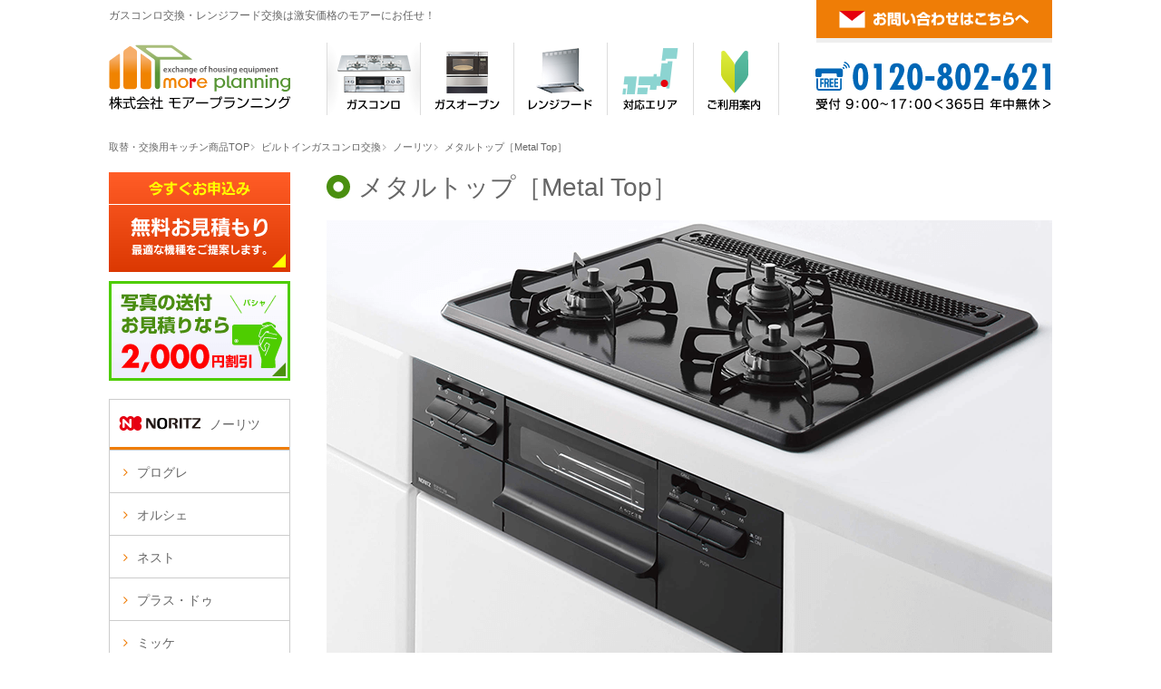

--- FILE ---
content_type: text/html
request_url: https://more-planning.com/conro/noritz/metal-top/
body_size: 5305
content:
<!doctype html>
<html lang="ja">
<head>

<meta charset="utf-8">
<meta name="viewport" content="width=device-width">

<meta name="description" content="ノーリツ ビルトインガスコンロ「メタルトップ」の交換・取り付けが48％OFFの格安！無料10年保証付で設置後も安心です。ネットで簡単無料お見積り！ノーリツのガスコンロ取替はモアープランニングにお任せください。">

<link rel="canonical" href="https://more-planning.com/conro/noritz/metal-top/" />

<title>メタルトップ［Metal Top］48％OFF｜ノーリツビルトインガスコンロ交換｜モアープランニング</title>

<script type="text/javascript" src="https://ajax.googleapis.com/ajax/libs/jquery/3.6.0/jquery.min.js"></script>
<script src="https://cdnjs.cloudflare.com/ajax/libs/js-cookie/3.0.5/js.cookie.min.js"></script>
<script type="text/javascript" src="../../../common/js/base.js?241021"></script>

<script type="text/javascript" src="../../../common/js/iscroll.js"></script>

<link href="../../../common/css/font-awesome.css" rel="stylesheet" type="text/css">
<link href="../../../common/css/common.css" rel="stylesheet" type="text/css">
<link href="../../../common/css/pc.css" rel="stylesheet" type="text/css">
<link href="../../../common/css/sp.css?241021" rel="stylesheet" type="text/css">
<link href="../../../common/css/hiraku.min.css" rel="stylesheet" type="text/css">

</head>

<body>
<div id="oowaku">
<div id="header">
<div id="top" name="top"></div>
<p class="toptxt">ガスコンロ交換・レンジフード交換は激安価格のモアーにお任せ！</p>

<div class="mail_pc">
<a href="https://business.form-mailer.jp/fms/58c9d97e238870" target="_blank"><img src="https://more-planning.com/common/img/h_mail.png" width="260" height="47" alt="お問い合わせ"/></a>
</div>
<div class="clear"></div>
<div class="globalnavi_pc">
<ul>
<li><a href="https://more-planning.com/"><img src="https://more-planning.com/common/img/more-logo.svg" alt="モアープランニング" width="200" height="74"/></a></li>
<li><img src="https://more-planning.com/common/img/h_40px.png" alt="" width="40" height="80"/></li>
<li><a href="https://more-planning.com/conro/"><img src="https://more-planning.com/common/img/h_01_on.png" width="103" height="80" alt="ビルトインガスコンロ交換"/></a></li>
<li><a href="https://more-planning.com/oven/"><img src="https://more-planning.com/common/img/h_02.png" width="103" height="80" alt="ガスオーブン交換"/></a></li>
<li><a href="https://more-planning.com/rangefood/"><img src="https://more-planning.com/common/img/h_03.png" width="103" height="80" alt="レンジフード交換"/></a></li>
<li><a href="https://more-planning.com/area/"><img src="https://more-planning.com/common/img/h_04.png" width="95" height="80" alt="対応エリア"/></a></li>
<li><a href="https://more-planning.com/guide/"><img src="https://more-planning.com/common/img/h_05.png" width="95" height="80" alt="ご利用案内"/></a></li>
<li><img src="https://more-planning.com/common/img/h_40px.png" alt="" width="40" height="80"/></li>
<li><img src="https://more-planning.com/common/img/h_tel_pm5.png" alt="0120-802-621" width="260" height="80"/></li>
</ul>
</div>

<!-- SPグローバルメニュー -->
<div class="globalnavi_sp">
<div class="header_menu2024">
<div class="header_logo2024"><a href="https://more-planning.com/"><img src="https://more-planning.com/common/img/more-logo.svg" alt="モアープランニング"/></a></div>
<div class="pc_none"><a href="tel:0120802621" class="sp_header_bth_a"><p class="tel_icon">電話</p></a></div>
<div class="pc_none"><a href="https://more-planning.com/form/line.html" class="sp_header_bth_a"><p class="line_icon">LINE</p></a></div>
<div class="pc_none"><a href="https://business.form-mailer.jp/fms/da2b0d64238787" class="sp_header_bth_b"><p class="mail_icon">見積依頼</p></a></div>
<div class="pc_none"><div class="menu-btn"><a class="btn-open sp_header_bth_c" href="javascript:void(0)">メニュー</a></div></div>
</div>
<ul class="table-ul">
<li class="icon-conro"><a href="https://more-planning.com/conro/">ガスコンロ</a></li>
<li class="icon-oven"><a href="https://more-planning.com/oven/">ガスオーブン</a></li>
<li class="icon-range"><a href="https://more-planning.com/rangefood/">レンジフード</a></li>
<li class="icon-area"><a href="https://more-planning.com/area/">対応エリア</a></li>
<li class="icon-guide"><a href="https://more-planning.com/guide/">ご利用案内</a></li>
</ul>
</div>
<!-- SPグローバルメニュー -->


</div>

<div class="clear"></div>
<div id="contents">

<div class="topicpath">
<ol>
<li><a href="../../../">取替・交換用キッチン商品TOP</a></li>
<li><a href="../../">ビルトインガスコンロ交換</a></li>
<li><a href="../">ノーリツ</a></li>
<li>メタルトップ［Metal Top］</li>
</ol>
</div>

<section>
<div id="main">
<h1>メタルトップ［Metal Top］</h1>
<img src="img/top_img.png" width="800" height="500" alt="メタルトップ"/>
<div class="kugiri"></div>
<h2>無水両面焼き＜温度調節機能あり＞</h2>
<div class="kakaku_left">
<img src="img/ph_01.png" width="640" height="358" alt="N3WT5RWTQ1"/>
<table>
<tr>
<th class="color">トッププレート</th>
<td>グレーホーロートップ</td>
</tr>
<tr>
<th class="color">前面パネル</th>
<td>ブラックフェイス</td>
</tr>
<tr>
<th class="color">ゴトク</th>
<td>スノーブラックホーローゴトク</td>
</tr>
</table>
</div>
<div class="kakaku_right">
<a href="https://more-planning.com/guide/warranty.html"><img src="https://more-planning.com/common/img/warranty10_400.png" alt="商品も工事も無料10年保証付" width="400" height="46" class="mb5"/></a>
<div class="scroll">
<table>
<tr>
<th class="cm60">60cm</th>
</tr>
<tr>
<td><p><b>N3WT5RWTQ1</b></p>
<p>定価 121,600円（税抜）</p>
<p class="txt_red">＜48％OFF＞</p>
<p class="txt_red">特価 <b>63,232円</b>（税抜）</p>
<hr>
<p>標準取付費（処分費込）</p>
<p><b>21,000円</b>（税抜）</p></td>
</tr>
<tr>
<th class="goukei"> <p align="left">合計金額</p>
<p align="right">税込 <span class="txt_20px_b">92,655</span> 円</p>
<p align="right">（税抜84,232円）</p>
</th>
</tr>
</table>
</div>
<p class="txt_in12px">※ご使用中のガスコンロ設置状態により他部材が必要な場合は、お見積りの段階でご案内させて頂きます。</p>
</div>

<div class="kugiri"></div>

<h2>無水片面焼き＜温度調節機能あり＞</h2>
<div class="kakaku_left">
<img src="img/ph_02.png" width="640" height="358" alt="N3GT2RWTQ1"/>
<table>
<tr>
<th class="color">トッププレート</th>
<td>グレーホーロートップ</td>
</tr>
<tr>
<th class="color">前面パネル</th>
<td>ブラックフェイス</td>
</tr>
<tr>
<th class="color">ゴトク</th>
<td>スノーブラックホーローゴトク</td>
</tr>
</table>
</div>
<div class="kakaku_right">
<a href="https://more-planning.com/guide/warranty.html"><img src="https://more-planning.com/common/img/warranty10_400.png" alt="商品も工事も無料10年保証付" width="400" height="46" class="mb5"/></a>
<div class="scroll">
<table>
<tr>
<th class="cm60">60cm</th>
</tr>
<tr>
<td><p><b>N3GT2RWTQ1</b></p>
<p>定価 98,500円（税抜）</p>
<p class="txt_red">＜48％OFF＞</p>
<p class="txt_red">特価 <b>51,220円</b>（税抜）</p>
<hr>
<p>標準取付費（処分費込）</p>
<p><b>21,000円</b>（税抜）</p></td>
</tr>
<tr>
<th class="goukei"> <p align="left">合計金額</p>
<p align="right">税込 <span class="txt_20px_b">79,442</span> 円</p>
<p align="right">（税抜72,220円）</p>
</th>
</tr>
</table>
</div>
<p class="txt_in12px">※ご使用中のガスコンロ設置状態により他部材が必要な場合は、お見積りの段階でご案内させて頂きます。</p>
</div>

<div class="kugiri"></div>

<h2>無水片面焼き＜温度調節機能なし＞</h2>
<div class="kakaku_left">
<img src="img/ph_03.png" width="640" height="358" alt="N3GT2RVQ1"/>

<table>
<tr>
<th class="color">トッププレート</th>
<td>グレーホーロートップ</td>
</tr>
<tr>
<th class="color">前面パネル</th>
<td>ブラックフェイス</td>
</tr>
<tr>
<th class="color">ゴトク</th>
<td>スノーブラックホーローゴトク</td>
</tr>
</table>
</div>
<div class="kakaku_right">
<a href="https://more-planning.com/guide/warranty.html"><img src="https://more-planning.com/common/img/warranty10_400.png" alt="商品も工事も無料10年保証付" width="400" height="46" class="mb5"/></a>
<div class="scroll">
<table>
<tr>
<th class="cm60">60cm</th>
</tr>
<tr>
<td><p><b>N3GT2RVQ1</b></p>
<p>定価 83,200円（税抜）</p>
<p class="txt_red">＜48％OFF＞</p>
<p class="txt_red">特価 <b>43,264円</b>（税抜）</p>
<hr>
<p>標準取付費（処分費込）</p>
<p><b>21,000円</b>（税抜）</p></td>
</tr>
<tr>
<th class="goukei"> <p align="left">合計金額</p>
<p align="right">税込 <span class="txt_20px_b">70,690</span> 円</p>

<p align="right">（税抜64,264円）</p>
</th>
</tr>
</table>
</div>
<p class="txt_in12px">※表示価格は税抜価格です。</p>
<p class="txt_in12px">※ご使用中のガスコンロ設置状態により他部材が必要な場合は、お見積りの段階でご案内させて頂きます。</p>
</div>
<div class="kugiri"></div>

<h2>温度調節機能あり操作パネル</h2>
<div class="tow-e">
<h3>両面焼き</h3>
<p>コンロ温調＆グリル操作パネル</p>
<img src="img/pa_a.png" width="640" height="310" alt="両面焼き操作パネル"/>
<p class="txt_in12px">※プレートあたため機能はグリルプレート波型（別売品）を使用時に使えます。</p>
</div>
<div class="tow-f">
<h3>片面焼き</h3>
<p>コンロ温調＆グリル操作パネル</p>
<img src="img/pa_b.png" width="640" height="310" alt="片面焼き操作パネル"/></div>
<div class="kugiri"></div>


<img src="https://more-planning.com/common/img/matome_normal.png" alt="まとめ工事割引" width="800" height="540" class="mb5"/>
<p align="center">まとめ工事割引！2箇所以上の同日工事がお得です。<span class="link_icon"><a href="https://gas-kyuutouki.com/" target="_blank">給湯器・浴室暖房乾燥機の交換についてはこちらへ</a></span></p>
<div class="kugiri_s"></div>
<a href="https://more-planning.com/form/line.html"><img src="https://more-planning.com/common/img/line2000_kazushige.png" width="800" height="250" alt="LINEで簡単お見積もり・ご相談" class="mb15"/></a>
<a href="https://business.form-mailer.jp/fms/da2b0d64238787" target="_blank"><img src="https://more-planning.com/common/img/botan_mitsumori_kazushige.png" width="800" height="360" alt="コンロ・レンジフード無料お見積り"/></a>
</div>
</section>

<div id="saidenavi">

<div class="banner_m">
<div class="banner_01">
<a href="https://business.form-mailer.jp/fms/da2b0d64238787" target="_blank"><img src="https://more-planning.com/common/img/pc_s_mail.png" alt="お見積り依頼"/></a>
</div>
<div class="banner_02">
<a href="https://more-planning.com/form/photo.html"><img src="https://more-planning.com/common/img/pc_s_photo.png" alt="写真を送ると2000円割引"/></a>
</div>
<div class="clear"></div>
</div>


<div class="overlay">
<div class="pc_none">
<div class="snavi_sp_logo">

</div>
</div>
<ul>
<li class="s_navi_noritz"><a href="../">ノーリツ</a></li>
<li class="s_navi"><a href="../progre/">プログレ</a></li>
<li class="s_navi"><a href="../orche/">オルシェ</a></li>
<li class="s_navi"><a href="../nest/">ネスト</a></li>
<li class="s_navi"><a href="../plus-do/">プラス・ドゥ</a></li>
<li class="s_navi"><a href="../mikke/">ミッケ</a></li>
<li class="s_navi"><a href="../fami/">ファミ</a></li>
<li class="s_navi"><a href="../nest-2/">ネスト 2口タイプ</a></li>
<li class="s_navi"><a href="../fami-2/">ファミ 2口タイプ</a></li>
<li class="s_navi"><a href="../nero/">ネロ（グリルレス）</a></li>
<li class="s_navi_ov"><a href="../metal-top/">メタルトップ</a></li>
<li class="s_navi"><a href="../compact-type/">コンパクト＜2口・1口＞</a></li>
</ul>
<ul>
<li class="s_navi_rinnai"><a href="https://more-planning.com/conro/rinnai/">リンナイ</a></li>
<li class="s_navi"><a href="https://more-planning.com/conro/rinnai/delicia/">デリシア</a></li>
<li class="s_navi"><a href="https://more-planning.com/conro/rinnai/griller/">グリレ</a></li>
<li class="s_navi"><a href="https://more-planning.com/conro/rinnai/udea-ef/">ユーディア・エフ</a></li>
<li class="s_navi"><a href="https://more-planning.com/conro/rinnai/safullplus/">セイフルプラス</a></li>
<li class="s_navi"><a href="https://more-planning.com/conro/rinnai/safull/">セイフル</a></li>
<li class="s_navi"><a href="https://more-planning.com/conro/rinnai/lisse/">リッセ</a></li>
<li class="s_navi"><a href="https://more-planning.com/conro/rinnai/mytone/">マイトーン</a></li>
<li class="s_navi"><a href="https://more-planning.com/conro/rinnai/beiz/">ベイズ</a></li>
<li class="s_navi"><a href="https://more-planning.com/conro/rinnai/sence/">センス</a></li>
<li class="s_navi"><a href="https://more-planning.com/conro/rinnai/standard/">スタンダード</a></li>
<li class="s_navi"><a href="https://more-planning.com/conro/rinnai/metal/">メタル</a></li>
<li class="s_navi"><a href="https://more-planning.com/conro/rinnai/compact/">コンパクト＜2口・1口＞</a></li>
<li class="s_navi"><a href="https://more-planning.com/conro/rinnai/cabinet/">キャビネット型グリル付コンロ</a></li>
<li class="s_navi"><a href="https://more-planning.com/conro/rinnai/leggiero/">無水調理鍋 Leggiero</a></li>
</ul>
<ul>
<li class="s_navi_paloma"><a href="https://more-planning.com/conro/paloma/">パロマ</a></li>
<li class="s_navi"><a href="https://more-planning.com/conro/paloma/avance/">アバンセ</a></li>
<li class="s_navi"><a href="https://more-planning.com/conro/paloma/crea/">クレア</a></li>
<li class="s_navi"><a href="https://more-planning.com/conro/paloma/faceis/">フェイシス グランド</a></li>
<li class="s_navi"><a href="https://more-planning.com/conro/paloma/withna/">ウィズナ</a></li>
<li class="s_navi"><a href="https://more-planning.com/conro/paloma/brillio/">ブリリオ</a></li>
<li class="s_navi"><a href="https://more-planning.com/conro/paloma/repla/">リプラ</a></li>
<li class="s_navi"><a href="https://more-planning.com/conro/paloma/sisto/">シスト</a></li>
<li class="s_navi"><a href="https://more-planning.com/conro/paloma/standard/">スタンダード</a></li>
<li class="s_navi"><a href="https://more-planning.com/conro/paloma/compact/">コンパクト＜2口・1口＞</a></li>
</ul>
<ul>
<li class="s_navi_guide"><a href="https://more-planning.com/guide/">ご利用案内</a></li>
<li class="s_navi"><a href="https://more-planning.com/guide/flow.html">ご注文の流れ</a></li>
<li class="s_navi"><a href="https://more-planning.com/guide/construction.html">標準取付工事費</a></li>
<li class="s_navi"><a href="https://more-planning.com/guide/warranty.html">商品・工事10年無料保証</a></li>
<li class="s_navi"><a href="https://more-planning.com/guide/payment.html">お支払い方法について</a></li>
<li class="s_navi"><a href="https://more-planning.com/case/">施工事例</a></li>
<li class="s_navi"><a href="https://more-planning.com/reviews/">お客様の声・口コミ</a></li>
<li class="s_navi"><a href="https://more-planning.com/guide/profile.html">会社案内</a></li>
</ul>
<!--
<ul>
<li class="s_navi_knowledge"><a href="https://more-planning.com/knowledge/">ガスコンの基礎知識</a></li>
<li class="s_navi_txt"><a href="https://more-planning.com/knowledge/">もしかして取り替えどき？わがやのコンロをチェック！</a></li>
<li class="s_navi_txt"><a href="https://more-planning.com/knowledge/">2008年10月1日より、家庭用ガスコンロの全てのバーナーに温度センサーを搭載することが法律により義務付けられました。</a></li>
</ul>
-->

<div class="pc_none">
<div class="kugiri"></div>
<img src="https://more-planning.com/common/img/menu_mitsumori_kazushige.png" width="640" height="238" alt="お問い合わせ先"/>
<div class="contact-frame_snav">
<p class="txt_midashi">お気軽にお問合せください</p>
<p>キッチン設備の交換について、疑問や質問などお気軽にお問合せください。</p>
<p class="contact-border">お電話でのお問合せ</p>
<a href="tel:0120802621"><img src="https://more-planning.com/common/img/f_tel_pm5.png" alt=""/></a>
<a href="https://business.form-mailer.jp/fms/da2b0d64238787" target="_blank" class="border_btn01">無料お見積りはコチラ</a>
</div>
<div class="kugiri"></div>
</div>
</div>

<div class="banner">
<div class="banner_01">
<a href="https://more-planning.com/conro/paloma/withna/"><img src="https://more-planning.com/common/img/banner_withna.png" alt="ウィズナ"/></a>
</div>
<div class="banner_02">
<a href="https://more-planning.com/conro/rinnai/lisse/"><img src="https://more-planning.com/common/img/banner_lisse.png" alt="リッセ"/></a>
</div>
<div class="clear"></div>
</div>

<div class="banner">
<div class="banner_01">
<a href="https://more-planning.com/rangefood/rinnai/TAG/"><img src="https://more-planning.com/common/img/banner_tag.png" alt="TAGシリーズ"/></a>
</div>
<div class="banner_02">
<a href="https://more-planning.com/rangefood/paloma/WNBS-H/"><img src="https://more-planning.com/common/img/banner_wnbs-h.png" alt="WNBS-Hタイプ"/></a>
</div>
<div class="clear"></div>
</div>

<div class="banner">
<div class="banner_01">
<a href="https://more-planning.com/outlet/"><img src="https://more-planning.com/common/img/banner_outlet.png" alt="アウトレット・在庫処分"/></a>
</div>
<div class="banner_02">
<a href="https://gas-kyuutouki.com/" target="_blank"><img src="https://more-planning.com/common/img/banner_kyuto_82.png" alt="ガス給湯器交換・取替"/></a>
</div>
<div class="clear"></div>
</div>

<div class="banner">
<div class="banner_01">
<a href="https://more-planning.com/guide/np-kakebarai.html"><img src="https://more-planning.com/common/img/banner_np.png" alt="NP掛け払い"/></a>
</div>
<div class="banner_02">
<a href="http://www.gss-system.org/" target="_blank"><img src="https://more-planning.com/common/img/banner_gss.png" alt="ガス機器設置スペシャリスト登録店"/></a>
</div>
<div class="clear"></div>
</div>

<div class="banner">
<div class="banner_01">
<a href="https://rinnai.jp/products/kitchen/gas_conro/" target="_blank"><img src="https://more-planning.com/common/img/banner_rinnai.png" alt="リンナイのビルトインガスコンロ"/></a>
</div>
<div class="banner_02">
<a href="https://www.noritz.co.jp/product/kitchen01/" target="_blank"><img src="https://more-planning.com/common/img/banner_noritz.png" alt="ノーリツのビルトインガスコンロ"/></a>
</div>
<div class="clear"></div>
</div>

</div>
<div class="clear"></div>
</div>
<div id="footer">
<div class="floating-banner">
<button class="floating-banner-close">×</button>
<a href="https://business.form-mailer.jp/fms/da2b0d64238787" target="_blank"><img src="https://more-planning.com/common/img/floating-banner.png?241109" alt="無料お見積り"></a>
</div>

<div class="pagetop"></div>
<button id="js-pagetop" class="page-top"><span class="page-top__arrow"></span></button>
<div class="footer_link">
<a href="https://more-planning.com/conro/">ビルトインガスコンロ交換</a>＜<a href="https://more-planning.com/conro/noritz/">ノーリツ</a>・<a href="https://more-planning.com/conro/rinnai/">リンナイ</a>・<a href="https://more-planning.com/conro/paloma/">パロマ</a>＞｜<a href="https://more-planning.com/oven/">ガスオーブン交換</a>＜<a href="https://more-planning.com/oven/noritz/">ノーリツ</a>・<a href="https://more-planning.com/oven/rinnai/">リンナイ</a>・<a href="https://more-planning.com/oven/paloma/">パロマ</a>＞｜<a href="https://more-planning.com/rangefood/">レンジフード交換</a>＜<a href="https://more-planning.com/rangefood/noritz/">ノーリツ</a>・<a href="https://more-planning.com/rangefood/rinnai/">リンナイ</a>・<a href="https://more-planning.com/rangefood/paloma/">パロマ</a>＞</div>

<div class="footer_logo">
<img src="https://more-planning.com/common/img/more-logo.svg" width="200" height="74" alt="モアープランニング"/>
</div>
<div class="footer_txt">
<p>横浜営業所：〒231-0868 横浜市中区石川町1-13-2 1F</p>
<p>相模原営業所：〒252-0314 神奈川県相模原市南区南台3-9-32</p>
<p>町田営業所：〒194-0045 東京都町田市南成瀬6-2-11 B1</p>
<p>福岡営業所：〒816-0905 福岡県大野城市川久保1-17-15</p>
<p>※通販・出張専門会社のため、来店されないようご注意ください。</p>
</div>
<div class="footer_tel">
<p class="mb10"><a href="https://more-planning.com/">ビルトインガスコンロ交換・レンジフード交換が激安！</a></p>
<div class="sp_none">
<img src="https://more-planning.com/common/img/f_tel_pm5.png" width="360" height="70" alt="電話0120-802-621"/>
</div>
<div class="pc_none">
<a href="tel:0120802621"><img src="https://more-planning.com/common/img/f_tel_pm5.png" width="360" height="70" alt="電話0120-802-621"/></a>

</div>

</div>
<div class="kugiri"></div>

<!--アナリティクスタグ-->
<!-- Global site tag (gtag.js) - Google Analytics -->
<script async src="https://www.googletagmanager.com/gtag/js?id=UA-106156411-3"></script>
<script>
  window.dataLayer = window.dataLayer || [];
  function gtag(){dataLayer.push(arguments);}
  gtag('js', new Date());

  gtag('config', 'UA-106156411-3');
</script>
<!--アナリティクスタグ-->
</div>
</div>
</body>
</html>


--- FILE ---
content_type: text/css
request_url: https://more-planning.com/common/css/common.css
body_size: 4236
content:
/* CSS Document */

*{
	margin: 0px;
	padding: 0px;
}

h1,h2,h3,h4,h5,td,th,div,p,form,table,ul,li,input,select,span {
	margin:0px;
	padding:0px;
	font-style:normal;
	font-weight:normal;
}

hr {
	height: 0;
	margin: 0;
	padding: 0;
	border: 0;
}

a {
    outline: none;
}

*:focus {
outline: none;
}


/* フォーム */

input[type="text"] {
	font-size: 120%;
	padding: 5px;
	background-color: #EEEEEE;
	margin: 0 0 10px 0;
}

.input_w100 input[type="text"] {
	width:100%;
	box-sizing:border-box;
}

input[type="radio"],
input[type="checkbox"] {
    -ms-transform: scale(1.5);
    transform: scale(1.5);
    margin: 5px;
}

select {
   font-size: 120%;
   margin: 0 0 10px 0;
}

textarea {
width:100%;
	box-sizing:border-box;
   font-size: 120%;
   padding: 5px;
   background-color: #EEEEEE;
}

div.form-error {
	color: #FFFFFF;
	background-color:#FF0000;
	text-align: center;
	padding: 5px;
	margin: 0 0 5px 0;
}

table.form_table_f {
	width: 100%;
	margin: 0 0 30px 0;
	border: 1px solid #CCC;
	border-collapse: collapse;
	border-spacing: 0;
}

table.form_table_f td {
	height: 400px;
	font-size: 18px;
	line-height: 140%;
	text-align:center;
	vertical-align: middle;
}


img {
	margin: 0px;
	padding: 0px;
	vertical-align:top;
	border-top: 0px none;
	border-right: 0px none;
	border-bottom: 0px none;
	border-left: 0px none;
}

span.txt_up {
	vertical-align: super;
	font-size: 70%;
	line-height: 100%;
}

span.txt_down {
	vertical-align: sub;
	font-size: 70%;
	line-height: 100%;
}


a:link {
	color: #007FFF;
	text-decoration:none;
}

a:visited {
	color: #007FFF;
	text-decoration:none;
}

a:hover {
	color: #007FFF;
	text-decoration: underline;
}

.topicpath a:link {
	color: #666;
	text-decoration:none;
}

.topicpath a:visited {
	color: #666;
	text-decoration:none;
}

.topicpath a:hover {
	color: #666;
	text-decoration: underline;
}


.link_icon a::after{
    font-family: 'FontAwesome';
    content: '\f14c';
	padding: 0 5px 0 5px;
	margin: 0 0 0 0;
}

.link_file a::after{
    font-family: 'FontAwesome';
    content: '\f0f6';
	padding: 0 5px 0 5px;
	margin: 0 0 0 0;
}

.clear {
	clear:both;
}

hr {
	margin-top: 25px;
	margin-bottom: 25px;
	border-top: 1px dotted #999999;
}




.three-c {
	width: 30%;
	float: left;
	margin: 0px 5% 0 0;
}

.three-d {
	width: 30%;
	float: left;
}

.three-c img {
	width: 100%;
	height: auto;
}

.three-d img {
	width: 100%;
	height: auto;
}


.tow-c {
	width: 47.5%;
	float: left;
	margin: 0 5% 0 0;
}

.tow-d {
	width: 47.5%;
	float: left;
}

.tow-c img {
	width: 100%;
	height: auto;
	margin: 0 0 5px 0;
}

.tow-d img {
	width: 100%;
	height: auto;
	margin: 0 0 5px 0;
}


.kakaku_right table {
	width: 100%;
	height: auto;
	border: 1px solid #CCCCCC;
	border-collapse: collapse;
	border-spacing: 0;
	font-size: 12px;
	text-align: left;
	line-height: 150%;
	margin-bottom: 2px;
}

.kakaku_right td {
	padding: 10px 5px 10px 5px;
	border-top: 0px solid #CCCCCC;
	border-right: 0px solid #CCCCCC;
	border-bottom: 1px solid #CCCCCC;
	border-left: 1px solid #CCCCCC;
	text-align: center;
	white-space: nowrap;
}

.kakaku_right hr {
	height: 1px; /* 高さ */
	border-top: 1px solid #EEEEEE;
	margin: 5px 0 5px 0;
}

.kakaku_right_s table {
	width: 100%;
	height: auto;
	border: 1px solid #CCCCCC;
	border-collapse: collapse;
	border-spacing: 0;
	font-size: 12px;
	text-align: left;
	line-height: 150%;
	margin-bottom: 2px;
}

.kakaku_right_s td {
	padding: 10px 5px 10px 5px;
	border-top: 0px solid #CCCCCC;
	border-right: 0px solid #CCCCCC;
	border-bottom: 1px solid #CCCCCC;
	border-left: 1px solid #CCCCCC;
	text-align: center;
	white-space: nowrap;
}

.kakaku_right_s hr {
	height: 1px; /* 高さ */
	border-top: 1px solid #EEEEEE;
	margin: 5px 0 5px 0;
}


.kakaku_right_f table {
	width: 100%;
	height: auto;
	border: 1px solid #CCCCCC;
	border-collapse: collapse;
	border-spacing: 0;
	font-size: 12px;
	text-align: left;
	line-height: 150%;
	margin-bottom: 2px;
}

.kakaku_right_f td {
	padding: 10px 5px 10px 5px;
	border-top: 0px solid #CCCCCC;
	border-right: 0px solid #CCCCCC;
	border-bottom: 1px solid #CCCCCC;
	border-left: 1px solid #CCCCCC;
	text-align: center;
	white-space: nowrap;
}

.kakaku_right_f hr {
	height: 1px; /* 高さ */
	border-top: 1px solid #EEEEEE;
	margin: 5px 0 5px 0;
}

.kakaku_o table {
	width: 100%;
	height: auto;
	border: 1px solid #CCCCCC;
	border-collapse: collapse;
	border-spacing: 0;
	font-size: 12px;
	text-align: left;
	line-height: 150%;
	margin-bottom: 2px;
}

.kakaku_o td {
	padding: 10px 5px 10px 5px;
	border-top: 0px solid #CCCCCC;
	border-right: 0px solid #CCCCCC;
	border-bottom: 1px solid #CCCCCC;
	border-left: 1px solid #CCCCCC;
	text-align: center;
	white-space: nowrap;
}

.kakaku_o hr {
	height: 1px; /* 高さ */
	border-top: 1px solid #EEEEEE;
	margin: 5px 0 5px 0;
}


.kakaku_left table {
	width: 84%;
	height: auto;
	margin: 0 8% 0 8%;
	border: 1px solid #CCCCCC;
	border-collapse: collapse;
	border-spacing: 0;
	font-size: 12px;
	text-align: left;
	line-height: 150%;
}

.kakaku_left td {
	padding: 5px;
	border-top: 0px solid #CCCCCC;
	border-right: 0px solid #CCCCCC;
	border-bottom: 1px solid #CCCCCC;
	border-left: 1px solid #CCCCCC;
	white-space: nowrap;
}


th.s_goukei {
	border-top: 0px solid #CCCCCC;
	border-right: 0px solid #CCCCCC;
	border-bottom: 1px solid #CCCCCC;
	border-left: 1px solid #CCCCCC;
	padding: 5px 10px 5px 10px;
	white-space: nowrap;
}

th.s_goukei p {
	font-weight: bold;
	line-height: 2em;
}


th.goukei {
	color: #FFFFFF;
	border-top: 0px solid #CCCCCC;
	border-right: 0px solid #CCCCCC;
	border-bottom: 1px solid #CCCCCC;
	border-left: 1px solid #CCCCCC;
	background-color: #F00;
	padding: 5px 10px 5px 10px;
	white-space: nowrap;
}

th.goukei p {
	font-weight: bold;
	line-height: 2em;
}


th.color {
	font-size: 12px;
	font-weight: bold;
	text-align: center;
	height: auto;
	vertical-align: middle;
	border-top: 0px solid #CCCCCC;
	border-right: 0px solid #CCCCCC;
	border-bottom: 1px solid #CCCCCC;
	border-left: 1px solid #CCCCCC;
	background-color: #EFEFEF;
	padding: 7px;
	white-space: nowrap;
}

th.gosu {
	font-size: 14px;
	font-weight: bold;
	text-align: center;
	height: auto;
	vertical-align: middle;
	border-top: 0px solid #CCCCCC;
	border-right: 0px solid #CCCCCC;
	border-bottom: 1px solid #CCCCCC;
	border-left: 1px solid #CCCCCC;
	background-color: #EFEFEF;
	padding: 7px;
	white-space: nowrap;
}

th.cm90 {
	font-size: 16px;
	font-weight: bold;
	text-align: center;
	color: #FFFFFF;
	height: auto;
	vertical-align: middle;
	border-top: 0px solid #CCCCCC;
	border-right: 0px solid #CCCCCC;
	border-bottom: 1px solid #CCCCCC;
	border-left: 1px solid #CCCCCC;
	background-color: #0093C4;
	padding: 15px 10px 10px 10px;
	white-space: nowrap;
}

th.cm75 {
	font-size: 16px;
	font-weight: bold;
	text-align: center;
	color: #FFFFFF;
	height: auto;
	vertical-align: middle;
	border-top: 0px solid #CCCCCC;
	border-right: 0px solid #CCCCCC;
	border-bottom: 1px solid #CCCCCC;
	border-left: 1px solid #CCCCCC;
	background-color: #56A912;
	padding: 15px 10px 10px 10px;
	white-space: nowrap;
}

th.cm60 {
	font-size: 16px;
	font-weight: bold;
	text-align: center;
	color: #FFFFFF;
	height: auto;
	vertical-align: middle;
	border-top: 0px solid #CCCCCC;
	border-right: 0px solid #CCCCCC;
	border-bottom: 1px solid #CCCCCC;
	border-left: 1px solid #CCCCCC;
	background-color: #FF8737;
	padding: 15px 10px 10px 10px;
	white-space: nowrap;
}

th.cm45 {
	font-size: 16px;
	font-weight: bold;
	text-align: center;
	color: #FFFFFF;
	height: auto;
	vertical-align: middle;
	border-top: 0px solid #CCCCCC;
	border-right: 0px solid #CCCCCC;
	border-bottom: 1px solid #CCCCCC;
	border-left: 1px solid #CCCCCC;
	background-color: #888888;
	padding: 15px 10px 10px 10px;
	white-space: nowrap;
}

th.kataban {
	font-size: 16px;
	font-weight: bold;
	text-align: center;
	height: auto;
	vertical-align: middle;
	border-top: 0px solid #CCCCCC;
	border-right: 0px solid #CCCCCC;
	border-bottom: 1px solid #CCCCCC;
	border-left: 1px solid #CCCCCC;
	background-color: #EEEEEE;
	padding: 15px 10px 10px 10px;
	white-space: nowrap;
}

table.table-er {
	width: 100%;
	border: 1px solid #CCCCCC;
	border-collapse: collapse;
	border-spacing: 0;
	font-size: 12px;
	line-height: 120%;
	margin-bottom: 10px;
}

.table-er td {
	padding: 5px;
	border-top: 1px solid #CCCCCC;
	border-right: 0 solid #CCCCCC;
	border-bottom: 0px solid #CCCCCC;
	border-left: 1px solid #CCCCCC;
}

.table-no {
	font-size: 14px;
	text-align: center;
	font-weight: bold;
	background-color: #EEEEEE;
}

.table-er th {
	padding: 10px;
	border-top: 1px solid #CCCCCC;
	border-right: 0 solid #CCCCCC;
	border-bottom: 0px solid #CCCCCC;
	border-left: 1px solid #CCCCCC;
	text-align: center;
	font-weight: bold;
	background-color: #EEEEEE;
}


table.koujihi {
	width: 100%;
	height: auto;
	font-size: 12px;
	border: 1px solid #CCCCCC;
	border-collapse: collapse;
	border-spacing: 0;
}

.koujihi img {
	width: 33.33%;
	height: auto;
}

.koujihi td {
	padding: 10px;
	border-top: 0px solid #CCCCCC;
	border-right: 0px solid #CCCCCC;
	border-bottom: 1px solid #CCCCCC;
	border-left: 1px solid #CCCCCC;
	text-align: center;
	white-space: nowrap;
	line-height: 120%;
}

.koujihi th {
	width: 50%;
	padding: 10px;
	border-top: 1px solid #CCCCCC;
	border-right: 0 solid #CCCCCC;
	border-bottom: 0px solid #CCCCCC;
	border-left: 1px solid #CCCCCC;
	text-align: center;
	background-color: #EEEEEE;
}


table.point {
	width: 100%;
	height: auto;
	font-size: 14px;
	border: 1px solid #CCCCCC;
	border-collapse: collapse;
	border-spacing: 0;
}

.point td {
	padding: 10px;
	border-top: 0px solid #CCCCCC;
	border-right: 0px solid #CCCCCC;
	border-bottom: 1px solid #CCCCCC;
	border-left: 1px solid #CCCCCC;
	text-align: center;
	line-height: 120%;
}

.point th {
	width: 40%;
	padding: 10px;
	border-top: 1px solid #CCCCCC;
	border-right: 0 solid #CCCCCC;
	border-bottom: 0px solid #CCCCCC;
	border-left: 1px solid #CCCCCC;
	text-align: center;
	background-color: #EEEEEE;
}

table.point_l {
	width: 100%;
	height: auto;
	font-size: 14px;
	border: 1px solid #CCCCCC;
	border-collapse: collapse;
	border-spacing: 0;
}

.point_l td {
	padding: 10px;
	border-top: 0px solid #CCCCCC;
	border-right: 0px solid #CCCCCC;
	border-bottom: 1px solid #CCCCCC;
	border-left: 1px solid #CCCCCC;
	text-align: left;
	line-height: 160%;
}

.point_l th {
	width: 50%;
	padding: 10px;
	border-top: 1px solid #CCCCCC;
	border-right: 0 solid #CCCCCC;
	border-bottom: 0px solid #CCCCCC;
	border-left: 1px solid #CCCCCC;
	text-align: center;
	background-color: #EEEEEE;
}

table.profile {
	width: auto;
	height: auto;
	border: 1px solid #CCCCCC;
	border-collapse: collapse;
	border-spacing: 0;
}

.profile td {
	padding: 10px;
	border-top: 0px solid #CCCCCC;
	border-right: 0px solid #CCCCCC;
	border-bottom: 1px solid #CCCCCC;
	border-left: 1px solid #CCCCCC;
}

.profile th {
	width: 20%;
	padding: 10px;
	border-top: 1px solid #CCCCCC;
	border-right: 0 solid #CCCCCC;
	border-bottom: 0px solid #CCCCCC;
	border-left: 1px solid #CCCCCC;
	text-align: center;
	background-color: #EEEEEE;
}

table.seinohyo {
	width: 100%;
	height: auto;
	margin: 0 0 5px 0;
	border: 1px solid #CCCCCC;
	border-collapse: collapse;
	border-spacing: 0;
}

.seinohyo td {
	font-size: 12px;
	line-height: 1.5em;
	padding: 10px;
	border-top: 0px solid #CCCCCC;
	border-right: 0px solid #CCCCCC;
	border-bottom: 1px solid #CCCCCC;
	border-left: 1px solid #CCCCCC;

}

.seinohyo th {
	width: 20%;
	font-size: 12px;
	line-height: 1.5em;
	padding: 10px;
	border-top: 0px solid #CCCCCC;
	border-right: 0px solid #CCCCCC;
	border-bottom: 1px solid #CCCCCC;
	border-left: 1px solid #CCCCCC;
	background-color: #DDDDDD;
	font-weight: bold;
}


table.food {
	width: 100%;
	height: auto;
	border: 1px solid #CCCCCC;
	border-collapse: collapse;
	border-spacing: 0;
}

.food td {
	font-size: 12px;
	line-height: 1.5em;
	width: 20%;
	padding: 5px;
	border-top: 0px solid #CCCCCC;
	border-right: 0px solid #CCCCCC;
	border-bottom: 1px solid #CCCCCC;
	border-left: 1px solid #CCCCCC;

}

.food_a {
	background-color: #DDD;
	text-align: left;
	white-space: nowrap;
}

.food_b {
	background-color: #EEE;
	text-align: center;
}

.food_c {
	text-align: center;
}








table.case {
	width: 100%;
	height: auto;
	border: 1px solid #CCCCCC;
	border-collapse: collapse;
	border-spacing: 0;
}

.case td {
	padding: 10px;
	border-top: 0px solid #CCCCCC;
	border-right: 0px solid #CCCCCC;
	border-bottom: 1px solid #CCCCCC;
	border-left: 1px solid #CCCCCC;
}

.case th {
	width: 25%;
	padding: 10px;
	border-top: 1px solid #CCCCCC;
	border-right: 0 solid #CCCCCC;
	border-bottom: 0px solid #CCCCCC;
	border-left: 1px solid #CCCCCC;
	text-align: center;
	background-color: #EEEEEE;
}

table.ecoone {
	width: auto;
	height: auto;
	border: 1px solid #CCCCCC;
	border-collapse: collapse;
	border-spacing: 0;
}

.ecoone td {
	font-size: 12px;
	padding: 5px;
	border-top: 0px solid #CCCCCC;
	border-right: 0px solid #CCCCCC;
	border-bottom: 1px solid #CCCCCC;
	border-left: 1px solid #CCCCCC;
}

.ecoone th {
	width: 25%;
	font-size: 12px;
	padding: 5px;
	border-top: 1px solid #CCCCCC;
	border-right: 0 solid #CCCCCC;
	border-bottom: 0px solid #CCCCCC;
	border-left: 1px solid #CCCCCC;
	text-align: center;
	background-color: #EEEEEE;
}


.s_navi_guide a {
	width: auto;
	font-size: 14px;
	height: auto;
	margin: 0px;
	list-style: none outside;
	display: block;
	padding: 15px 0px 12px 40px;
	background-image: url(../img/h_i05.svg);
	background-size: 28px 28px;
	background-repeat: no-repeat;
	background-position: 5px center;
	color: #666;
	text-decoration: none;
	border-bottom: 3px solid #EF7D06;
	font-weight: bold;
}

.s_navi_guide a:hover {
	background-color: #F6F6F6;
	color: #666666;
}

.s_navi_guide_ov a {
	width: auto;
	font-size: 14px;
	height: auto;
	margin: 0px;
	list-style: none outside;
	display: block;
	text-decoration: none;
	background-color: #F6F6F6;
	background-image: url(../img/h_i05.svg);
	background-size: 28px 28px;
	background-repeat: no-repeat;
	background-position: 5px center;
	padding: 15px 0px 12px 40px;
	color: #666666;
	border-bottom: 3px solid #EF7D06;
	font-weight: bold;
}

.s_navi_knowledge a {
	width: auto;
	font-size: 14px;
	height: auto;
	margin: 0px;
	list-style: none outside;
	display: block;
	padding: 15px 0px 12px 40px;
	background-image: url(../img/h_i06.svg);
	background-size: 28px 28px;
	background-repeat: no-repeat;
	background-position: 5px center;
	color: #666;
	text-decoration: none;
	border-bottom: 3px solid #EF7D06;
	font-weight: bold;
}

.s_navi_knowledge a:hover {
	background-color: #F6F6F6;
	color: #666666;
}

.s_navi_knowledge_ov a {
	width: auto;
	font-size: 14px;
	height: auto;
	margin: 0px;
	list-style: none outside;
	display: block;
	text-decoration: none;
	background-color: #F6F6F6;
	background-image: url(../img/h_i06.svg);
	background-size: 28px 28px;
	background-repeat: no-repeat;
	background-position: 5px center;
	padding: 15px 0px 12px 40px;
	color: #666666;
	border-bottom: 3px solid #EF7D06;
	font-weight: bold;
}


.s_noritz {
	width: auto;
	height:auto;
	margin: 0px;
	color: #666;
	list-style: none outside;
	display: block;
	padding: 15px 0px 12px 110px;
	background-image: url(../img/noritz-logo.svg);
	background-size: 100px;
	background-repeat: no-repeat;
	background-position: 0px center;
	text-decoration: none;
	border-bottom: 3px solid #EF7D06;
}

.s_navi_noritz a {
	width: auto;
	height:auto;
	margin: 0px;
	color: #666;
	list-style: none outside;
	display: block;
	padding: 15px 0px 12px 110px;
	background-image: url(../img/noritz-logo.svg);
	background-size: 100px;
	background-repeat: no-repeat;
	background-position: 0px center;
	text-decoration: none;
	border-bottom: 3px solid #EF7D06;
}

.s_navi_noritz a:hover {
	background-color: #F6F6F6;
	color: #666666;
}

.s_navi_noritz_ov a {
	width: auto;
	height:auto;
	margin: 0px;
	color: #666;
	list-style: none outside;
	display: block;
	padding: 15px 0px 12px 110px;
	background-color: #F6F6F6;
	background-image: url(../img/noritz-logo.svg);
	background-size: 100px;
	background-repeat: no-repeat;
	background-position: 0px center;
	text-decoration: none;
	border-bottom: 3px solid #EF7D06;
}

.s_paloma {
	width: auto;
	height:auto;
	margin: 0px;
	color: #666;
	list-style: none outside;
	display: block;
	padding: 15px 0px 12px 110px;
	background-image: url(../img/paloma-logo.svg);
	background-size: 90px;
	background-repeat: no-repeat;
	background-position: 10px center;
	text-decoration: none;
	border-bottom: 3px solid #EF7D06;
}

.s_navi_paloma a {
	width: auto;
	height:auto;
	margin: 0px;
	color: #666;
	list-style: none outside;
	display: block;
	padding: 15px 0px 12px 110px;
	background-image: url(../img/paloma-logo.svg);
	background-size: 90px;
	background-repeat: no-repeat;
	background-position: 10px center;
	text-decoration: none;
	border-bottom: 3px solid #EF7D06;
}

.s_navi_paloma a:hover {
	background-color: #F6F6F6;
	color: #666666;
}

.s_navi_paloma_ov a {
	width: auto;
	height:auto;
	margin: 0px;
	color: #666;
	list-style: none outside;
	display: block;
	padding: 15px 0px 12px 110px;
	background-color: #F6F6F6;
	background-image: url(../img/paloma-logo.svg);
	background-size: 90px;
	background-repeat: no-repeat;
	background-position: 10px center;
	text-decoration: none;
	border-bottom: 3px solid #EF7D06;
}


.s_rinnai {
	width: auto;
	height:auto;
	margin: 0px;
	color: #666;
	list-style: none outside;
	display: block;
	padding: 15px 0px 12px 110px;
	background-image: url(../img/rinnai-logo.svg);
	background-size: 90px;
	background-repeat: no-repeat;
	background-position: 10px center;
	text-decoration: none;
	border-bottom: 3px solid #EF7D06;
}


.s_navi_rinnai a {
	width: auto;
	height:auto;
	margin: 0px;
	color: #666;
	list-style: none outside;
	display: block;
	padding: 15px 0px 12px 110px;
	background-image: url(../img/rinnai-logo.svg);
	background-size: 90px;
	background-repeat: no-repeat;
	background-position: 10px center;
	text-decoration: none;
	border-bottom: 3px solid #EF7D06;
}

.s_navi_rinnai a:hover {
	background-color: #F6F6F6;
	color: #666666;
}

.s_navi_rinnai_ov a {
	width: auto;
	height:auto;
	margin: 0px;
	color: #666;
	list-style: none outside;
	display: block;
	padding: 15px 0px 12px 110px;
	background-color: #F6F6F6;
	background-image: url(../img/rinnai-logo.svg);
	background-size: 90px;
	background-repeat: no-repeat;
	background-position: 10px center;
	text-decoration: none;
	border-bottom: 3px solid #EF7D06;
}

.s_panasonic {
	width: auto;
	height:auto;
	margin: 0px;
	color: #666;
	list-style: none outside;
	display: block;
	padding: 15px 0px 12px 105px;
	background-image: url(../img/panasonic-logo.svg);
	background-size: 85px;
	background-repeat: no-repeat;
	background-position: 10px center;
	text-decoration: none;
	border-bottom: 3px solid #EF7D06;
}

.s_navi_panasonic a {
	width: auto;
	height:auto;
	margin: 0px;
	color: #666;
	list-style: none outside;
	display: block;
	padding: 15px 0px 12px 105px;
	background-image: url(../img/panasonic-logo.svg);
	background-size: 85px;
	background-repeat: no-repeat;
	background-position: 10px center;
	text-decoration: none;
	border-bottom: 3px solid #EF7D06;
}

.s_navi_panasonic a:hover {
	background-color: #F6F6F6;
	color: #666666;
}

.s_navi_panasonic_ov a {
	width: auto;
	height:auto;
	margin: 0px;
	color: #666;
	list-style: none outside;
	display: block;
	padding: 15px 0px 12px 105px;
	background-color: #F6F6F6;
	background-image: url(../img/panasonic-logo.svg);
	background-size: 85px;
	background-repeat: no-repeat;
	background-position: 10px center;
	text-decoration: none;
	border-bottom: 3px solid #EF7D06;
}


.s_navi a {
	width: auto;
	font-size: 14px;
	height: auto;
	margin: 0px;
	list-style: none outside;
	display: block;
	padding: 15px 10px 12px 30px;
	color: #666;
	text-decoration: none;
	border-top: 1px solid #CCCCCC;
	border-right-width: 0px;
	position: relative;
	line-height: 140%;
}

.s_navi a::before {
    font-family: 'FontAwesome';
    content: '\f105';
	color: #EF7D06;
	padding: 0 10px 0 0;
	margin: 0 0 0 0;
	position: absolute;
	left: 15px;
}

.s_navi a:hover {
	background-color: #F6F6F6;
	color: #666666;
}

.s_navi_ov a::before {
    font-family: 'FontAwesome';
    content: '\f105';
	color: #EF7D06;
	padding: 0 10px 0 0;
	margin: 0 0 0 0;
	position: absolute;
	left: 15px;
}

.s_navi_ov a {
	width: auto;
	font-size: 14px;
	height: auto;
	margin: 0px;
	list-style: none outside;
	display: block;
	padding: 15px 10px 12px 30px;
	color: #666;
	text-decoration: none;
	border-top: 1px solid #CCCCCC;
	border-right-width: 0px;
	position: relative;
	line-height: 140%;
	background-color:  #F6F6F6;
}

.s_navi_txt a {
	width: auto;
	font-size: 12px;
	height: auto;
	margin: 0px;
	list-style: none outside;
	display: block;
	padding: 10px 10px 8px 25px;
	color: #666;
	text-decoration: none;
	border-top: 1px solid #CCCCCC;
	border-right-width: 0px;
	position: relative;
	line-height: 130%;
}

.s_navi_txt a::before {
    font-family: 'FontAwesome';
    content: '\f105';
	color: #EF7D06;
	padding: 0 10px 0 0;
	margin: 0 0 0 0;
	position: absolute;
	left: 15px;
}

.s_navi_txt a:hover {
	background-color: #F6F6F6;
	color: #666666;
}

.s_navi_txt_ov a::before {
    font-family: 'FontAwesome';
    content: '\f105';
	color: #EF7D06;
	padding: 0 10px 0 0;
	margin: 0 0 0 0;
	position: absolute;
	left: 15px;
}

.s_navi_txt_ov a {
	width: auto;
	font-size: 12px;
	height: auto;
	margin: 0px;
	list-style: none outside;
	display: block;
	padding: 10px 10px 8px 25px;
	color: #666;
	text-decoration: none;
	border-top: 1px solid #CCCCCC;
	border-right-width: 0px;
	position: relative;
	line-height: 130%;
	background-color:  #F6F6F6;
}


.ss_navi a {
	width: auto;
	font-size: 12px;
	height: auto;
	margin: 0px;
	list-style: none outside;
	display: block;
	padding: 10px 0px 10px 15px;
	color: #666;
	text-decoration: none;
	border-top: 1px dashed #CCCCCC;
	border-right-width: 0px;
}

.ss_navi a:hover {
	background-color: #F6F6F6;
	color: #666666;
}

.ss_navi_ov a {
	width: auto;
	font-size: 12px;
	height: auto;
	margin: 0px;
	list-style: none outside;
	display: block;
	padding: 10px 0px 10px 15px;
	color: #666;
	text-decoration: none;
	border-top: 1px dashed #CCCCCC;
	border-right-width: 0px;
	background-color:  #F6F6F6;
}



.koji_waku {
	width: auto;
	height: auto;
	overflow: auto;
	padding: 0 0 30px 0;
	margin: 0px 0px 30px 0px;
	border-bottom: 1px dashed #CCCCCC;
}


/*TOP事例リスト*/

ul.topjirei {
 margin: 0 0 0 20px;
}

.topjirei a:link {
	color: #666666;
	text-decoration:none;
}

.topjirei a:visited {
	color: #666666;
	text-decoration:none;
}

.topjirei a:hover {
	color: #666666;
	text-decoration: underline;
}


/*よくある質問*/
.question {
	padding: 0 0 10px 0;
	margin: 0 0 10px 0;
	border-bottom: 1px dotted #999999;
	color: #FF3300;
	font-weight: bold;
}

.question::before{
	font-size: 16px;
    font-family: 'FontAwesome';
    content: '\f2c4';
	padding: 0 5px 0 0;
	margin: 0 0 0 0;
}

.answer{
	padding: 0 0 0 20px;
	margin: 0 0 30px 0;
}


.txt_red {
	color: #F00;
}

.txt_red_b {
	color: #F00;
	font-weight: bold;
}

.txt_red_r {
	color: #F00;
	text-align: right;
}

.txt_16px {
	font-size: 16px;
}

.txt_12px {
	font-size: 12px;
	line-height: 1.8em;
}

.txt_in10px {
	font-size: 10px;
	margin-left: 1em;
	margin-top: 5px;
	text-indent: -1.0em;
	line-height: 140%;
}

.txt_in12px {
	font-size: 12px;
	margin-left: 1em;
	margin-top: 10px;
	text-indent: -1.0em;
	line-height: 140%;
}

.txt_in12px_mt5 {
	font-size: 12px;
	margin-left: 1em;
	margin-top: 5px;
	text-indent: -1.0em;
	line-height: 140%;
}

.txt_in14px {
	font-size: 14px;
	margin-left: 1em;
	margin-bottom: 10px;
	text-indent: -1.0em;
	line-height: 140%;
}

.txt_16px {
	font-size: 16px;
}

.txt_20px_b {
	font-size: 20px;
	font-weight: bold;
}

.txt_news {
	padding: 0 0 5px 0;
	margin: 0 0 10px 0;
	border-bottom: 1px dotted #CCCCCC;
}

.txt_news a:link {
	color: #666;
	text-decoration:none;
}

.txt_news a:visited {
	color: #666;
	text-decoration:none;
}

.txt_news a:hover {
	color: #666;
	text-decoration: underline;
}

/*==== ユーチューブフレーム===================*/

.movie-wrap {
     position: relative;
     padding-bottom: 56.25%; /*アスペクト比 16:9の場合の縦幅*/
     height: 0;
     overflow: hidden;
}
 
.movie-wrap video {
     position: absolute;
     top: 0;
     left: 0;
     width: 100%;
     height: 100%;
}

.tyui_waku{
	border: 2px solid #FF0000;
	background-color: #FFFF00;
	padding: 20px;
	margin-bottom: 30px;
}

.tyui_mida{
	font-size: 20px;
	color: #FF0000;
}

.oshirase_waku{
    text-align: center;
	border: 2px solid #FF0000;
	padding: 10px;
	margin: 15px 0 0 0;
}

.listTest ul {
list-style: none;
padding-left: 1em; /* 文章のスタート位置。li:beforeが入るスペースを確保*/
}

.listTest li {
position: relative;
padding-left: 0.4em; /* アイコンと文章の間のスペース */
}

.listTest li:before {
font-family: 'FontAwesome';
content: '\f14a'; /* 例としてハート形のicon-heartの番号*/
position: absolute;
left: -1em; /* アイコンのスタート位置。左揃えの場合 ul のpadding-leftと同じ値 */
top: 0; /* アイコンの場所を変えたければ適宜変更 */
}

/*==== 対応エリアメニュー===================*/
#area_wrap{
width: 100%;
display: flex;
justify-content: center;
padding: 0;
list-style: none;
border-bottom: 3px solid #56A912;
}

#area_wrap p{
text-align:center;
}

.area_box1{width:calc(100% / 4);margin:2px;}

.area_box2{
width:calc(100% / 5);
margin:2px 2px 0px 2px;
}
.area_box1:hover, .area_box2:hover{opacity:0.8;}

.area_a{
font-size: 14px;
background-color: #56A912;
margin-top: auto;
}

.area_a a{
text-decoration: none;
font-weigh: bold;
color: #FFF;
display: block;
height: 20px;
padding: 20px 0;
}

.area_b{
font-size: 12px;
background-color:#CCC;
margin-top: auto;
}

.area_b a{
text-decoration: none;
color: #333;
display: block;
height: 20px;
padding: 12px 0;
}

/*==== 星評価 ===================*/

.reviews {
border: 1px solid #CCC;
border-radius: 10px;/* 角丸指定 */
padding: 20px;
margin: 0px 0px 20px 0px;
}

.star5_rating{
    position: relative;
    z-index: 0;
    display: inline-block;
    white-space: nowrap;
    color: #CCCCCC; /* グレーカラー 自由に設定化 */
    font-size: 18px; /*フォントサイズ 自由に設定化 */
    margin:  0px 0px 10px 0px;
}

.star5_rating:before, .star5_rating:after{
    content: '★★★★★';
}

.star5_rating:after{
    position: absolute;
    z-index: 1;
    top: 0;
    left: 0;
    overflow: hidden;
    white-space: nowrap;
    color: #FF7F00; /* イエローカラー 自由に設定化 */
}

.star5_rating[data-rate="5"]:after{ width: 100%; } /* 星5 */
.star5_rating[data-rate="4.5"]:after{ width: 90%; } /* 星4.5 */
.star5_rating[data-rate="4"]:after{ width: 80%; } /* 星4 */
.star5_rating[data-rate="3.5"]:after{ width: 70%; } /* 星3.5 */
.star5_rating[data-rate="3"]:after{ width: 60%; } /* 星3 */
.star5_rating[data-rate="2.5"]:after{ width: 50%; } /* 星2.5 */
.star5_rating[data-rate="2"]:after{ width: 40%; } /* 星2 */
.star5_rating[data-rate="1.5"]:after{ width: 30%; } /* 星1.5 */
.star5_rating[data-rate="1"]:after{ width: 20%; } /* 星1 */
.star5_rating[data-rate="0.5"]:after{ width: 10%; } /* 星0.5 */
.star5_rating[data-rate="0"]:after{ width: 0%; } /* 星0 */


/*==== お客様の声開閉 ===================*/
.more {
}

.more-list__item {
border: 1px solid #CCC;
border-radius: 10px;/* 角丸指定 */
padding: 20px;
margin: 0px 0px 20px 0px;
list-style-type: none;
}

.more__btn {
    text-align: center;
    width: 100%;
    max-width: 300px;
    margin-right: auto;
    margin-left: auto;
    padding: 10px;
    color: #ffffff;
    background-color: #000066;
    border-radius: 30px;
    z-index: 1;
    cursor: pointer;
    transition: opacity .3s ease;
}
.more__btn:hover {
    opacity: .7;
}
.js-close {
    background-color: #ccc;
}

/*==== ページトップ ===================*/
.page-top {
  height: 50px;
  width: 50px;
  position: fixed;
  right: 5px;
  bottom: 20px;
  background: #000;
  border: solid 0px #000;
  border-radius: 5%;
  display: none;
  justify-content: center;
  align-items: center;
  z-index: 2;
  cursor: pointer;
  opacity: 0.5;
}
.page-top__arrow {
  display: block;
  height: 10px;
  width: 10px;
  border-top: 3px solid #FFF;
  border-right: 3px solid #FFF;
  transform: translateY(20%) rotate(-45deg);
}


/*==== margin===================*/

.mr5{
									margin:						0px 5px 0px 0px;
								}
.ml5{
									margin:						0px 0px 0px 5px;
								}

.mt5{
									margin:						5px 0px 0px 0px;
								}

.mb5{
									margin:						0px 0px 5px 0px;
								}

.mr10{
									margin:						0px 10px 0px 0px;
								}

.ml10{
									margin:						0px 0px 0px 10px;
								}

.mt10{
									margin:						10px 0px 0px 0px;
								}

.mb10{
									margin:						0px 0px 10px 0px;
								}

.mr15{
									margin:						0px 15px 0px 0px;
								}

.ml15{
									margin:						0px 0px 0px 15px;
								}

.mt15{
									margin:						15px 0px 0px 0px;
								}

.mb15{
									margin:						0px 0px 15px 0px;
								}

.mr20{
									margin:						0px 20px 0px 0px;
								}

.ml20{
									margin:						0px 0px 0px 20px;
								}

.mt20{
									margin:						20px 0px 0px 0px;
								}

.mb20{
									margin:						0px 0px 20px 0px;
}

.mb30{
									margin:						0px 0px 30px 0px;
}

.ml30{
									margin:						0px 0px 0px 30px;
								}
.mb40{
									margin:						0px 0px 40px 0px;
								}
.mr40{
									margin:						0px 40px 0px 0px;
								}
.pb10{
									padding:					0px 0px 10px 0px;
								}
.pb15{
									padding:					0px 0px 15px 0px;
								}

--- FILE ---
content_type: text/css
request_url: https://more-planning.com/common/css/pc.css
body_size: 4006
content:
/* CSS Document */

@media print, screen and (min-width: 768px) {

/*pc用のcssを記述*/


body {
	color: #666666;
	text-decoration: none;
	padding: 0px;
	margin-top: 0px;
	margin-right: auto;
	margin-left: auto;
	margin-bottom: 0px;
	font-size: 14px;
	font-style: normal;
	line-height: 1.8em;
	font-weight: normal;
	font-variant: normal;
	font-family: "ヒラギノ角ゴ Pro W3", "Hiragino Kaku Gothic Pro", "メイリオ", Meiryo, Osaka, "ＭＳ Ｐゴシック", "MS PGothic", sans-serif;
	-webkit-text-size-adjust: 100%;
}

/*フローティングバナー*/
.floating-banner { /* 任意の名前 */
display: none;
position: fixed; /* バナーを固定位置に配置 */
margin: 15px 20px;
z-index: 99998; /* 他の要素より前面に表示 */
bottom: 70px; /* バナーの下端からの設置位置 */
right: 0px; /* バナーの右端からの設置位置 */
}

.floating-banner img{
width: 200px;
height: auto;
}

.floating-banner-close {
font-weight: bold;
position: absolute;
top: 0px; /* 閉じるボタンのトップからの設置位置 */
right: 0px; /* 閉じるボタンの右端からの設置位置 */
z-index: 99999; /* 他の要素より前面に表示 */
padding: 4px 8px;
border: none;
background-color: #f8f8f8;
border-radius: 25px;
cursor: pointer;
-webkit-box-shadow: 0 0 7px rgb(0 0 0 / 40%);
box-shadow: 0 0 7px rgb(0 0 0 / 40%);
}

/*お問合わせフォーム*/
#form_oowaku {
	width: 800px;
	height: auto;
	text-align: center;
	margin-left: auto;
	margin-right: auto;
	padding: 0px 20px;
}

#form_contents {
	height: auto;
	width: 800px;
	text-align: left;
}

#form_header {
	width: 800px;
	border-bottom-width: 4px;
	border-bottom-style: solid;
	border-bottom-color: #00B84F;
	padding-bottom: 10px;
	margin: 0 0 30px 0;
}

#form_header .toptxt {
	font-size: 12px;
	text-align: left;
	font-weight: normal;
	padding: 5px 0 15px 0 ;
}

#form_header .logo {
	width: 200px;
	padding-right: 200px;
	float: left;
}

#form_header .tel {
	width: 400px;
	float: left;
}

#form_header img {
	width: 100%;
	height: auto;
}

#form_footer {
	width: 800px;
	height:auto;
	margin-top: 30px;
	margin-bottom: 30px;
}

#form_footer img {
	width: 100%;
	height: auto;
}

.form_pagetop {
	padding: 0px;
	width: 100%;
	border-bottom: 2px solid #999999;
	text-align: right;
	margin-bottom: 30px;
	line-height: 0;
}

#form_footer .logo {
	width: 200px;
	padding-right: 200px;
	float: left;
}

#form_footer .tel {
	width: 400px;
	float: left;
}

table.form_table {
	width: 100%;
	border: 1px solid #CCC;
	border-collapse: collapse;
	border-spacing: 0;
	font-size: 14px;
	text-align: left;
	margin: 0 0 40px 0;
	line-height: 120%;
	height: auto;
}

table.form_table img {
	width: 100%;
	height: auto;
}

table.form_table td {
	padding: 10px;
	border: 1px solid #CCC;
	text-align: left;
	vertical-align: middle;
	border-collapse: collapse;
}

table.form_table th {
	width: 180px;
	text-align: center;
	font-weight: bold;
	padding: 10px;
	border: 1px solid #CCC;
	vertical-align: middle;
	background-color: #F6F6F6;
	border-collapse: collapse;
}

table.form_table p {
	padding: 5px;
}

table.form_table ol {
	list-style-position: inside;
}

table.form_table li {
	padding: 5px;
	border-bottom: 1px dotted #CCC;
}

/* 施工事例 */

.jirei_txt {
	font-size: 20px;
	border-bottom-width: 2px;
	border-bottom-style: solid;
	line-height: 1.2em;
	padding-bottom: 10px;
	margin-bottom: 25px;
	color: #008C23;
	border-bottom-color: #00B84F;
}

.jirei {
	width: auto;
	height: auto;
	margin-bottom: 30px;
	padding: 0 35px 0 35px;
	background-image: url(../../case/img/jirei_yaji.png);
	background-repeat: no-repeat;
	background-position: center center;
}

.jirei img {
	padding: 0 0 5px 0;
}

.sekou_m {
	width: 320px;
	height: auto;
	text-align: center;
	padding: 0 90px 0 0;
	float: left;
}

.sekou_m_txt {
	width:auto;
	color: #FFF;
	background-color: #999;
	font-size: 16px;
	font-weight: bold;
	margin: 0 0 5px 0;
	padding: 10px 0 10px 0;
}

.sekou_g {
	width: 320px;
	height: auto;
	text-align: center;
	padding: 0;
	float: left;
}

.sekou_g_txt {
	width:auto;
	color: #FFF;
	background-color: #00B200;
	font-size: 16px;
	font-weight: bold;
	margin: 0 0 5px 0;
	padding: 10px 0 10px 0;
}



#oowaku {
	width: 1040px;
	height: auto;
	text-align: center;
	margin-left: auto;
	margin-right: auto;
	padding: 0px 20px;
}

#header {
	width: 1040px;
}

#header .toptxt {
	font-size: 12px;
	text-align: left;
	float: left;
	font-weight: normal;
	padding-top: 5px;
}



#header .mail_pc {
	float: right;
	height:47px;
}

#header .globalnavi_pc{
	height: 73px;
	margin-bottom: 30px;
}

#header .globalnavi_pc ul{

}

#header .globalnavi_pc li{
	float: left;
	list-style-type: none;
}

#contents {
	height: auto;
	width: 1040px;
	text-align: left;
}

#contents #main {
	float: right;
	width: 800px;
	text-align: left;
	height: auto;
}

h1 {
	font-size: 28px;
	margin-bottom: 20px;
	padding-left: 35px;
	color: #666;
	line-height: 1.2em;
	background-image: url(../img/h_icon.svg);
	background-repeat: no-repeat;
	background-size: 26px 26px;
	background-position: 0px 3px;
}

.jirei_m {
	font-size: 24px;
	margin-bottom: 20px;
	padding-left: 35px;
	color: #666;
	line-height: 1.2em;
	background-image: url(../img/h_icon.svg);
	background-repeat: no-repeat;
	background-size: 26px 26px;
	background-position: 0px 3px;
}

h2 {
	font-size: 25px;
	border-bottom-width: 2px;
	border-bottom-style: solid;
	line-height: 1.2em;
	padding-bottom: 10px;
	margin-bottom: 25px;
	color: #008C23;
	border-bottom-color: #00B84F;
}

h2 a:link {
	color: #008C23;
	background-image: url(../img/h3_back.png);
	background-repeat: no-repeat;
	background-position: left center;
	padding-left: 15px;
}

h2 a:visited {
	color: #008C23;
}

h2 a:hover {
	color: #008C23;
}


h3 {
	font-size: 22px;
	line-height: 1.2em;
	margin: 0 0 15px 0;
	color: #666;
	background-image: url(../img/h_icon.svg);
	background-repeat: no-repeat;
	padding-left: 24px;
	background-size: 18px 18px;
	background-position: 0px 3px;
}

h3 a:link {
	color: #666;
	text-decoration:none;

}

h3 a:visited {
	color: #666;
	text-decoration:none;
}

h3 a:hover {
	color: #666;
	text-decoration:underline;
}

h4 {
	font-size: 20px;
	line-height: 1.2em;
	margin: 0 0 10px 0;
	color: #008C23;
}

h5 {
	font-size: 18px;
	line-height: 1.4em;
	margin: 0 0 10px 0;
	padding: 5px 0 5px 0;
	border-bottom: 1px solid #CCCCCC;
}



.top_kyuto {

}

.top_kyuto a {
	font-size: 18px;
	font-weight: bold;
	text-align: center;
	text-decoration:none;
	line-height: 1.2em;
	margin: 0 0 5px 0;
	background-color: #00A3D9;
	color: #FFF;
	padding: 15px 5px 15px 5px;
	display: block;
}

.top_kyuto a:link {
	color: #FFF;
	text-decoration:none;
}


.top_kyuto a:visited {
	color: #FFF;
	text-decoration:none;
}

.top_kyuto a:hover {
	color: #FFF;
	text-decoration:none;
}


.kugiri {
	margin: 0 0 50px 0;
	clear:both;
}

.kugiri_sen {
	padding:  30px 0 0 0;
	margin:  0 0 30px 0;
	clear: both;
	border-bottom: 1px solid #CCCCCC;
}

.kugiri_s {
	margin: 0 0 30px 0;
	clear:both;
}


/* パンくず */

.topicpath {
	margin-bottom: 15px;
	font-size: 11px;
}

.topicpath ol li {
    display: inline;
	list-style-type: none;
}

.topicpath ol li a {
    background-image: url(../img/crumb.gif);
    background-position: right center;
	background-repeat: no-repeat;
	padding-right: 10px;
}




.three-a {
	width: 248px;
	float: left;
	margin: 0px 28px 0px 0px;
}

.three-b {
	width: 248px;
	float: left;
	margin-bottom: 0px;
}

.three-a img {
	width: 100%;
	height: auto;
}

.three-b img {
	width: 100%;
	height: auto;
}

.three-c {
	width: 248px;
	float: left;
	margin: 0px 28px 20px 0px;
}

.three-c p {
	font-size: 14px;
	text-align: center;
	line-height: 120%;
}

.three-d {
	width: 248px;
	float: left;
	margin-bottom: 20px;
}

.three-d p {
	font-size: 14px;
	text-align: center;
	line-height: 120%;
}

.three-c img {
	width: 100%;
	height: auto;
	margin-bottom: 5px;
}

.three-d img {
	width: 100%;
	height: auto;
	margin-bottom: 5px;
}



.three-e {
	width: 248px;
	float: left;
	margin: 0px 28px 20px 0px;
}

.three-e p {
	font-size: 12px;
	text-align: center;
	line-height: 120%;
}


.three-f {
	width: 248px;
	float: left;
	margin-bottom: 20px;
}

.three-f p {
	font-size: 12px;
	text-align: center;
	line-height: 120%;
}

.three-e img {
	width: 100%;
	height: auto;
	margin-bottom: 5px;
}

.three-f img {
	width: 100%;
	height: auto;
	margin-bottom: 5px;
}



.five-a {
	width: 19.2%;
	float: left;
	margin: 0px 1% 0px 0px;
}

.five-b {
	width: 19.2%;
	float: left;
	margin-bottom: 0px;
}

.five-a img {
	width: 100%;
	height: auto;
}

.five-b img {
	width: 100%;
	height: auto;
}





.tow-a {
	width: 386px;
	float: left;
	margin: 0px 28px 50px 0px;
}

.tow-a img {
	width: 386px;
	height: auto;
}

.tow-a_kouji {
	width: 386px;
	float: left;
	margin: 0px 28px 50px 0px;
}

.tow-a_kouji img {
	width: 32.333%;
	margin-right: 1%;
	height: auto;
}

.tow-b {
	width: 386px;
	float: left;
	margin-bottom: 50px;
}

.tow-b img {
	width: 386px;
	height: auto;
}


.tow-e {
	width: 47.5%;
	float: left;
	margin: 0 5% 0px 0;
}

.tow-f {
	width: 47.5%;
	float: left;
	margin: 0 0 0px 0;
}

.tow-e img {
	width: 100%;
	height: auto;
}

.tow-f img {
	width: 100%;
	height: auto;
}

.tow-g {
	width: 48.5%;
	float: left;
	margin: 0 3% 20px 0;
}

.tow-g a:hover {
	text-decoration:none;
}

.tow-h {
	width: 48.5%;
	float: left;
	margin: 0 0 20px 0;
}

.tow-h a:hover {
	text-decoration:none;
}

.tow-g img {
	width: 100%;
	height: auto;
}

.tow-h img {
	width: 100%;
	height: auto;
}

.tow-i {
	width: 40.5%;
	float: left;
	margin: 0 2% 0px 0;
}

.tow-j {
	width: 57.5%;
	float: left;
	margin: 0 0 0px 0;
}

.tow-i img {
	width: 100%;
	height: auto;
}

.tow-j img {
	width: 100%;
	height: auto;
}


.txt-bottom-a {
	margin-bottom: 35px;
}

.txt-bottom-b {
	margin-bottom: 25px;
}

.txt-bottom-c {
	margin-bottom: 15px;
}

#contents #saidenavi {
	float: left;
	width: 200px;
	text-align: left;
	height: auto;
}

#contents #saidenavi ul {
	list-style: none;
	margin: 0px 0px 15px;
	padding: 0px;
	background-color: #FFF;
	border-left: 1px solid #CCCCCC;
	border-right: 1px solid #CCCCCC;
	border-top: 1px solid #CCCCCC;
	border-bottom: 1px solid #CCCCCC;
}

#contents #saidenavi li{
	list-style: none;
	margin: 0px;
	padding: 0px;
	border-width: 0px 0px 1px;
}

.food_b img {
	vertical-align: middle;
	text-align: center;
}

.food_c img {
	vertical-align: middle;
	text-align: center;
}

.sechi_waku {
	border-bottom: 1px dotted #CCCCCC;
	margin-bottom: 20px;
}

.kakaku_left {
	width: 360px;
	margin: 0 40px 0 0;
	float: left;
}

.kakaku_left p {
	margin: 0 0 10px 0;
}

.kakaku_left img {
	width: 360px;
	height: auto;
	margin: 0 0 10px 0;
}

.kakaku_left_s {
	width: 380px;
	margin: 0 40px 0 0;
	float: left;
}

.kakaku_left_s p {
	margin: 0 0 10px 0;
}

.kakaku_left_s img {
	width: 380px;
	height: auto;
	mmargin: 0 0 10px 0;
}

.kakaku_left_f {
	width: 210px;
	margin: 0 40px 0 0;
	float: left;
}

.kakaku_left_f p {
	margin: 0 0 10px 0;
	text-align: center;
}

.kakaku_left_f img {
	width: 210px;
	height: auto;
	margin: 0 0 20px 0;
}


.kakaku_right_f {
	width: 550px;
	float: left;
	margin-bottom: 0px;
}

.kakaku_o {
	width: 100%;
	margin: 0 0 0 0;
}

.kakaku_o p {
	margin: 0 0 10px 0;
	text-align: center;
}

.kakaku_o img {
	width: 100%;
	height: auto;
	margin: 0 0 20px 0;
}


.kakaku_right_f {
	width: 550px;
	float: left;
	margin-bottom: 0px;
}

.kakaku_right {
	width: 400px;
	float: left;
	margin-bottom: 0px;
}

.kakaku_right_s {
	width: 380px;
	float: left;
	margin-bottom: 0px;
}

.img_right_a {
	width: 386px;
	overflow: auto;
	float: left;
	margin: 0px 28px 50px 0px;
}

.img_right_a img {
	width: 135px;
	height: auto;
	float: left;
	margin-right: 20px;
}

.img_right_b {
	width: 386px;
	overflow: auto;
	float: left;
	margin: 0px 0px 50px 0px;
}

.img_right_b img {
	float: left;
}



.img_left_a {
	width: 800px;
	height: auto;
	overflow: auto;
	margin: 0px 0px 50px 0px;
}

.img_left_a img {
	width: 250px;
	height: auto;
	float: right;
	margin-left: 20px;
}

.img_left_b {
	width: 100%;
	height: auto;
	overflow: auto;
	margin: 0px 0px 40px 0px;
}

.img_left_b img {
	width: 50%;
	height: auto;
	float: right;
	margin-left: 20px;
}

.img_left_c {
	width: 800px;
	height: auto;
	overflow: auto;
	margin: 0px 0px 50px 0px;
}

.img_left_c img {
	width: 250px;
	height: auto;
	float: right;
	margin-left: 20px;
}

.img_left_d {
	width: 800px;
	height: auto;
	overflow: auto;
	margin: 0px 0px 0px 0px;
}

.img_left_d img {
	width: 400px;
	height: auto;
	float: right;
	margin-left: 20px;
}

.img_left_w {
	width: auto;
	height: auto;
	overflow: auto;
	padding: 20px;
	margin: 0px 0px 40px 0px;
	border: 1px solid #CCCCCC;
	border-radius: 10px;
}

.img_left_w img {
	float: right;
	margin-left: 20px;
}




.kyuto_box_a a {
	width: 49%;
	border: 1px solid #CCCCCC;
	border-radius: 5px;
	margin: 0 2% 2% 0;
	padding: 15px 10px 15px 10px;
	float: left;
	box-sizing: border-box;
	text-align: center;
	display: block;
}

.kyuto_box_a img {
	width: 168px;
	height: auto;
}


.kyuto_box_b a {
	width: 49%;
	border: 1px solid #CCCCCC;
	border-radius: 5px;
	margin: 0 0 2% 0;
	padding: 15px 10px 15px 10px;
	float: left;
	box-sizing: border-box;
	text-align: center;
	display: block;
}

.kyuto_box_b img {
	width: 168px;
	height: auto;
}


.kyuto_box_an {
	width: 49%;
	border: 1px solid #CCCCCC;
	border-radius: 5px;
	margin: 0 2% 2% 0;
	padding: 15px 10px 15px 10px;
	float: left;
	box-sizing: border-box;
	text-align: center;
}

.kyuto_box_an img {
	width: 168px;
	height: auto;
}


.kyuto_box_bn {
	width: 49%;
	border: 1px solid #CCCCCC;
	border-radius: 5px;
	margin: 0 0 2% 0;
	padding: 15px 10px 15px 10px;
	float: left;
	box-sizing: border-box;
	text-align: center;
}

.kyuto_box_bn img {
	width: 168px;
	height: auto;
}



.auto_txt {
	width: 33.3%;
	font-size: 14px;
	font-weight: bold;
	padding: 7px 0 3px 0;
	background-color: #FF9900;
	color: #FFF;
	text-align: center;
}

.auto {
	width: 100%;
	background-color: #FFDAA2;
	border-bottom: 3px solid #FF9900;
}

.auto_t15 {
	width: 100%;
	margin: 15px 0 0 0;
	background-color: #FFDAA2;
	border-bottom: 3px solid #FF9900;
}

.fullauto_txt {
	width: 33.3%;
	font-size: 14px;
	font-weight: bold;
	padding: 7px 0 3px 0;
	background-color: #0099CC;
	color: #FFF;
	text-align: center;
}

.fullauto {
	width: 100%;
	margin: 15px 0 0 0;
	background-color: #97E6FF;
	border-bottom: 3px solid #0099CC;
}

.fullauto_n {
	width: 100%;
	margin: 0 0 0 0;
	background-color: #97E6FF;
	border-bottom: 3px solid #0099CC;
}

.autostop_txt {
	width: 33.3%;
	font-size: 14px;
	font-weight: bold;
	padding: 7px 0 3px 0;
	background-color: #FF73B9;
	color: #FFF;
	text-align: center;
}

.autostop {
	width: 100%;
	margin: 0 0 0 0;
	background-color: #FFD0E8;
	border-bottom: 3px solid #FF73B9;
}

.standard_txt {
	width: 33.3%;
	font-size: 14px;
	font-weight: bold;
	padding: 7px 0 3px 0;
	background-color: #888888;
	color: #FFF;
	text-align: center;
}

.standard {
	width: 100%;
	margin: 0 0 0 0;
	background-color: #EEEEEE;
	border-bottom: 3px solid #888888;
}

.standard_t15 {
	width: 100%;
	margin: 15px 0 0 0;
	background-color: #EEEEEE;
	border-bottom: 3px solid #888888;
}

.hieco_txt {
	width: 33.3%;
	font-size: 14px;
	font-weight: bold;
	padding: 7px 0 3px 0;
	background-color: #2DB200;
	color: #FFF;
	text-align: center;
}

.hieco {
	width: 100%;
	margin: 0 0 0 0;
	background-color: #46FFA3;
	border-bottom: 3px solid #2DB200;
}


.premium_txt {
	width: 33.3%;
	font-size: 14px;
	font-weight: bold;
	padding: 7px 0 3px 0;
	background-color: #FFBF00;
	color: #333;
	text-align: center;
}

.premium {
	width: 100%;
	background-color: #FFEFBF;
	border-bottom: 3px solid #FFBF00;
}


.d_remocon {
	width: auto;
	box-sizing: border-box;
	padding: 15px;
	margin: 20px 0 15px 0;
	border: 1px solid #CCCCCC;
	font-size: 12px;
	line-height: 1.5em;
	border-radius: 6px;
}

.d_remocon img {
	width: 65%;
	height: auto;
	margin: 0 0 0 10px;
	float: right;
}

.table-kyuto {
	background-color: #FFF;
	text-align: center;
	width: 100%;
	margin: 10px 0 0 0;
	border-top: 1px dashed #CCC;
}

.table-kyuto li {
	font-size: 14px;
	float: left;
	box-sizing: border-box;
	width: 50%;
	border-right: 1px dashed #CCC;
	border-bottom: 1px dashed #CCC;
	list-style: none;
	vertical-align: middle;
}

.table-kyuto li:nth-child(even) {
  border-right: 0;
}

.table-kyuto li a {
  color: #666;
  padding: 10px 0 10px 0;
  display: block;
  text-decoration: none;
}

.table-kyuto li a::after {
    font-family: 'FontAwesome';
    content: '\f18e';
	margin: 0 0 0 5px;
}

.table-kyuto li a:hover {
	color: #FFF;
	background-color: #CCC;
}

.dorewo {
	width: 800px;
	height: 250px;
	background-image: url(../img/staff_tel_pc.png);
	background-repeat: no-repeat;
	position: relative;
}

.dorewo_img {
	position: absolute; 
	right: 32px; 
	bottom: 25px; 
}

.construction {
	background-color: #F6F6F6;
	padding: 15px 30px 10px 30px;
	margin: 0 0 30px 0;
	border: 1px solid #CCCCCC;
}

.construction li {
	font-size: 15px;
	margin: 0 20px 5px 0;
	float: left;
	list-style: none;
}

.construction a:link {
	color: #666;
	text-decoration:none;
}

.construction a:hover{
	color: #008C23;
	text-decoration:underline;
}

.construction a:visited {
	color: #666;
	text-decoration:none;
}

.construction li::before{
  font-family: 'FontAwesome';
  content: '\f107';
  margin: 0 5px 0 0;
  color: #008C23;
}

.banner {
	margin: 20px 0 0 0;
}

.banner img {
width: 200px;
height: auto;
}

.banner_m {
	padding:  0 0 10px 0;
	margin: 0 0 0 0;
}

.banner_m img {
width: 200px;
height: auto;
}

.banner_01 {
	margin: 0px 0px 10px;
}

.banner_02 {
	margin: 0px 0px 10px;
}

.txt_midashi {
	color: #008C23;
	font-size: 22px;
	margin-bottom: 20px;
	line-height: 140%;
}

.txt_komidashi {
	font-size: 16px;
	margin-bottom: 10px;
}

.txt_komidashi_a {
	font-size: 18px;
	color: darkgoldenrod;
	margin-bottom: 5px;
}

.case-list ul {
	width: 100%;
    margin-bottom: 20px;
    list-style: none outside;
}

.case-list li {
    width: 30.333333%;
    height: 260px;
    margin: 0 1.5% 20px 1.5%;
	float: left;
}

.case-list p {
	font-size: 12px;
	line-height: 120%;
}

.case-list img {
	width: 100%;
	height: auto;
	margin-bottom: 5px;
}


table.zaiko {
	width: 100%;
	height: auto;
	border: 1px solid #CCCCCC;
	border-collapse: collapse;
	border-spacing: 0;
}

.zaiko td {
	padding: 10px;
    text-align: center;
	border-top: 0px solid #CCCCCC;
	border-right: 0px solid #CCCCCC;
	border-bottom: 1px solid #CCCCCC;
	border-left: 1px solid #CCCCCC;
}


#footer {
	width: 1040px;
	height:auto;
	margin-top: 30px;
	margin-bottom: 30px;
}

#footer .pagetop {
	padding: 0px;
	width: 100%;
	border-bottom: 2px solid #999999;
	text-align: right;
	margin-bottom: 30px;
	line-height: 0;
}

#footer .footer_logo {
	width: 200px;
	float: left;
	margin-right: 20px;
}

#footer .footer_txt {
	width: 460px;
	float: left;
	text-align: left;
}

#footer .footer_tel {
	width: 360px;
	float: left;
}

#footer .footer_link {
	font-size: 12px;
	text-align: center;
	margin: 0 20px 20px 20px;
}


#footer a:link {
	color: #666666;
	text-decoration:none;
}

#footer a:visited {
	color: #666666;
	text-decoration:none;
}

#footer a:hover {
	color: #666666;
	text-decoration: underline;
}


#header .globalnavi_sp {
	display: none;
}

.pc_none {
	display: none;
}


}


--- FILE ---
content_type: text/css
request_url: https://more-planning.com/common/css/sp.css?241021
body_size: 5180
content:
/* CSS Document */

@media screen and (max-width : 767px ){
/*スマホ用のcssを記述*/

/*メニュー改造追記20240414*/
.overlay {
    position: fixed;
    top: 0;
    z-index: 99;
    display: none;
    overflow: auto;
    overscroll-behavior-y: none;
    width: 100%;
    height: 100%;
    background: #FFF;
}

/*フローティングバナー*/
.floating-banner { /* 任意の名前 */
display: none;
position: fixed; /* バナーを固定位置に配置 */
margin: 15px 20px;
z-index: 99998; /* 他の要素より前面に表示 */
bottom: 0px; /* バナーの下端からの設置位置 */
left: 0px; /* バナーの右端からの設置位置 */
}

.floating-banner img{
width: 150px;
height: auto;
}

.floating-banner-close {
font-weight: bold;
position: absolute;
top: 0px; /* 閉じるボタンのトップからの設置位置 */
right: 0px; /* 閉じるボタンの右端からの設置位置 */
z-index: 99999; /* 他の要素より前面に表示 */
padding: 4px 8px;
border: none;
background-color: #f8f8f8;
border-radius: 25px;
cursor: pointer;
-webkit-box-shadow: 0 0 7px rgb(0 0 0 / 40%);
box-shadow: 0 0 7px rgb(0 0 0 / 40%);
}

/* OPEN / CLOSE BTNS */
.menu-btn {

}
.menu-btn a {

}

.btn-open::before {
display: block;
text-align: center;
content: "";
width: 24px;
height: 24px;
background: url(../img/icon-hamburger.svg) no-repeat;
background-size: contain;
margin: 2px auto 0 auto;
}

.btn-close::before {
display: block;
text-align: center;
content: "";
width: 24px;
height: 24px;
background: url(../img/icon-close.svg) no-repeat;
background-size: contain;
margin: 2px auto 0 auto;
}

.header_menu2024 {
width: 100%;
height: 60px;
position: fixed;
position: -webkit-fixed;
z-index: 999;
top: 0;
display: grid;
grid-template-columns: repeat(6, 1fr);
background-color: #FFF;
border-bottom: 1px solid #CCC;
}

.header_menu2024 a:link {
	text-decoration:none;
	color: #666;
}

.header_menu2024 a:visited {
	text-decoration: none;
	color: #666;
}

.header_menu2024l a:hover {
	text-decoration: none;
	color: #666;
}

.header_logo2024 {
display: grid;
height: 40px;
margin: 10px 0px;
align-items: center;
border-right: 1px solid #CCC;
grid-column-start: 1;
grid-column-end: 3;
}
.header_logo2024 img {
width: 100px;
height: auto;
}
a.sp_header_bth_a {
display: grid;
justify-content: center;
align-items: center;
height: 40px;
margin: 10px 0px;
text-align: center;
vertical-align: middle;
text-decoration: none;
font-size: 10px;
line-height: 2em;
border-right: 1px solid #CCC;
}
a.sp_header_bth_b {
display: grid;
justify-content: center;
align-items: center;
height: 40px;
margin: 10px 0px;
text-align: center;
vertical-align: middle;
text-decoration: none;
font-size: 10px;
line-height: 2em;
border-right: 1px solid #CCC;
}
a.sp_header_bth_c {
display: grid;
justify-content: center;
align-items: center;
height: 40px;
margin: 10px 0px;
text-align: center;
vertical-align: middle;
text-decoration: none;
font-size: 10px;
line-height: 2em;
}

.tel_icon::before {
display: block;
text-align: center;
content: "";
width: 24px;
height: 24px;
background: url(../img/icon-tel.svg) no-repeat;
background-size: contain;
margin: 2px auto 0 auto;
}

.mail_icon::before {
display: block;
text-align: center;
content: "";
width: 24px;
height: 24px;
background: url(../img/icon-mail.svg) no-repeat;
background-size: contain;
margin: 2px auto 0 auto;
}

.line_icon::before {
display: block;
text-align: center;
content: "";
width: 24px;
height: 24px;
background: url(../img/icon-line.svg) no-repeat;
background-size: contain;
margin: 2px auto 0 auto;
}

.contact-frame_snav {
width: auto;
text-align: center;
padding: 30px;
border: 1px solid #CCC;
border-radius: 5px;
background: #FFF;
margin: 0 10px;
}
.contact-frame_snav img {
width: 90%;
margin: 15px 0;
}
.contact-border {
display: flex;
align-items: center;
font-size: 16px;
font-weight: 600;
margin: 20px 0 5px 0;
}
.contact-border:before,
.contact-border:after {
content: "";
height: 1px;
flex-grow: 1;
background-color: #CCC;
}
.contact-border:before {
margin-right: 1rem;
}
.contact-border:after {
margin-left: 1rem;
}

a.border_btn01 {
display: inline-block;
position: relative;
font-size: 16px;
width: 100%;
max-width: 350px;
color: #FFF;
background: #FF0000;
padding: 10px;
border-radius: 3px;
margin: 10px 0 0 0 ;
font-weight: 600;
text-align: center;
}

.border_btn01 a:link {
	text-decoration:none;
	color: #FFF;
}
.border_btn01 a:visited {
	text-decoration: none;
	color: #FFF;
}
.border_btn01 a:hover {
	text-decoration: none;
	color: #FFF;
}


body {
	color: #666666;
	text-decoration: none;
	padding: 0px;
	margin-top: 0px;
	margin-right: auto;
	margin-left: auto;
	margin-bottom: 0px;
	font-size: 14px;
	font-style: normal;
	line-height: 1.6em;
	font-weight: normal;
	font-variant: normal;
	font-family: "ヒラギノ角ゴ Pro W3", "Hiragino Kaku Gothic Pro", "メイリオ", Meiryo, Osaka, "ＭＳ Ｐゴシック", "MS PGothic", sans-serif;
}

/*お問合わせフォーム*/
#form_oowaku {
	width: 100%;
	height: auto;
	text-align: center;
}

#form_contents {
	width: auto;
	height: auto;
	text-align: left;
	padding: 0 15px 0 15px;
}

#form_header {
	width: 100%;
	text-align: center;
	border-bottom-width: 4px;
	border-bottom-style: solid;
	border-bottom-color: #00B84F;
	padding-bottom: 10px;
	margin: 0 0 30px 0;
}

#form_header .toptxt {
	width: 100%;
	font-size: 10px;
	padding: 5px 0 2px 0;
	margin: 0 0 10px 0;
	border-bottom: 1px solid #CCCCCC;
}

#form_header .logo {
	width: 100%;
}

#form_header .logo img {
	width: 50%;
	height: auto;
	margin: 0 0 10px 0;
}

#form_header .tel {
	width: 100%;
}


#form_header .tel img {
	width: 50%;
	height: auto;
}

#form_footer {
text-align: center;
	width: 100%;
	height:auto;
	margin-top: 30px;
	margin-bottom: 30px;
}

.form_pagetop {
	width: 100%;
	border-bottom: 2px solid #999999;
	text-align: right;
	margin: 30px 0 30px 0;
	line-height: 0;
}

.form_pagetop img {
	width: 30%;
}

#form_footer .logo {
	width: 100%;
}


#form_footer .logo img {
	width: 50%;
	height: auto;
	margin: 0 0 10px 0;
}

#form_footer .tel {
	width: 100%;
}

#form_footer .tel img {
	width: 50%;
	height: auto;
}


table.form_table {
	width: 100%;
	font-size: 14px;
	text-align: left;
	margin: 0 0 20px 0;
	line-height: 120%;
	height: auto;
}

table.form_table td {
	width: 100%;
	padding: 0 0 20px 0;
	text-align: left;
	vertical-align: middle;
	float: left;
	display: block;
	box-sizing:border-box;
}

table.form_table th {
	width: 100%;
	font-size: 16px;
	padding: 7px;
	margin: 0 0 10px 0;
	border-left: 5px solid #008C23;
	text-align: left;
	vertical-align: middle;
	float: left;
	display: block;
	box-sizing:border-box;
}

table.form_table p {
	padding: 5px;
}

table.form_table ol {
	list-style-position: inside;
}

table.form_table li {
	padding: 5px;
	border-bottom: 1px dotted #CCC;
}

/* 施工事例 */

.jirei_txt {
	font-size: 18px;
	border-bottom-width: 2px;
	border-bottom-style: solid;
	line-height: 1.2em;
	padding-bottom: 5px;
	margin-bottom: 15px;
	color: #008C23;
	border-bottom-color: #00B84F;
}

.jirei {
	width: auto;
	height: auto;
	margin-bottom: 30px;
	background-image: url(../../case/img/jirei_yaji.png);
	background-repeat: no-repeat;
	background-position: center center;
	background-size: 15px 30px;
}

.jirei img {
	padding: 0 0 5px 0;
}

.sekou_m {
	width: 45%;
	height: auto;
	text-align: center;
	padding: 0 10% 0 0;
	float: left;
}

.sekou_m_txt {
	width:auto;
	color: #FFF;
	background-color: #999;
	font-size: 16px;
	font-weight: bold;
	margin: 0 0 5px 0;
	padding: 5px 0 5px 0;
}

.sekou_g {
	width: 45%;
	height: auto;
	text-align: center;
	padding: 0;
	float: left;
}

.sekou_g_txt {
	width:auto;
	color: #FFF;
	background-color: #00B200;
	font-size: 16px;
	font-weight: bold;
	margin: 0 0 5px 0;
	padding: 5px 0 5px 0;
}


img {
 width: 100%;
 height: auto;
}

#oowaku {
	width: 100%;
	min-width: 320px;
	height: auto;
	text-align: center;
	margin-left: auto;
	margin-right: auto;
}

#header {
	width: 100%;
}

#header .globalnavi_sp {
 width: 100%;
}

#header .toptxt {
display: none;/*メニュー改造追記20240414*/
	width: 100%;
	font-size: 10px;
	line-height: 1.2em;
	padding: 7px 0 5px 0;
	border-bottom: 1px solid #CCCCCC;
}

/*ヘッダー5列*/

.table-ul {
	background-color: #FFF;
	text-align: center;
	width: 100%;
    margin-top: 60px;/*メニュー改造追記20240414*/
}

.table-ul li {
	font-size: 10px;
	float: left;
	box-sizing: border-box;
	width: 20%;
	border-right: 1px solid #CCC;
	border-bottom: 1px solid #CCC;
	border-top: 1px solid #CCC;
	list-style: none;
}

.table-ul li:last-child {
  border-right: 0;
}


.table-ul li a:hover {
	background-color: #EEE;
}

.table-ul a:link {
	text-decoration:none;
	color: #666;
}

.table-ul a:visited {
	text-decoration: none;
	color: #666;
}

.table-ul a:hover {
	text-decoration: none;
	color: #666;
}

/*ヘッダー3列*/

.table-ul3 {
	background-color: #FFF;
	text-align: center;
	width: 100%;
}

.table-ul3 li {
	font-size: 12px;
	float: left;
	box-sizing: border-box;
	width: 33.333%;
	border-right: 1px solid #CCC;
	border-bottom: 1px solid #CCC;
	border-top: 0px solid #CCC;
	list-style: none;
}

.table-ul3 li:last-child {
  border-right: 0;
}

.table-ul3 li a:hover {
	background-color: #EEE;
}

.table-ul3 a:link {
	text-decoration:none;
	color: #666;
}

.table-ul3 a:visited {
	text-decoration: none;
	color: #666;
}

.table-ul3 a:hover {
	text-decoration: none;
	color: #666;
}

.icon-reviews a {
	display: block;
	padding: 5px;
}


.icon-conro a {
	display: block;
	background-image: url(../img/h_i01b.png);
	background-size: 50px 50px;
	background-position: center 8px;
	background-repeat: no-repeat;
	padding: 40px 0 0 0;
}


.icon-oven a {
	display: block;
	background-image: url(../img/h_i02b.png);
	background-size: 50px 50px;
	background-position: center 8px;
	background-repeat: no-repeat;
	padding: 40px 0 0 0;
}

.icon-range a {
	display: block;
	background-image: url(../img/h_i03b.png);
	background-size: 50px 50px;
	background-position: center 8px;
	background-repeat: no-repeat;
	padding: 40px 0 0 0;
}

.icon-dishwasher a {
	display: block;
	background-image: url(../img/h_i04b.png);
	background-size: 50px 50px;
	background-position: center 8px;
	background-repeat: no-repeat;
	padding: 40px 0 0 0;
}

.icon-area a {
	display: block;
	background-image: url(../img/h_i04.svg);
	background-size: 38px 32px;
	background-position: center 8px;
	background-repeat: no-repeat;
	padding: 40px 0 0 0;
}

.icon-guide a {
	display: block;
	background-image: url(../img/h_i05.svg);
	background-size: 32px 32px;
	background-position: center 8px;
	background-repeat: no-repeat;
	padding: 40px 0 0 0;
}

.header_logo {
	width: 46%;
	margin-right: 3%;
	float: left;
	margin-left: 2%;
}

.header_tel {
	width: 15%;
	margin-right: 1%;
	float: left;
}

.header_mail {
	width: 15%;
	margin-right: 1%;
	float: left;
}

.header_menu {
	width: 15%;
	margin-right: 2%;
	float: left;
}

/* フッターボタン */

#fix-phone-under-menu{
  position: fixed;
  width: 100%;
  bottom: 0px;
  font-size: 0;
  opacity: 1.0;
  z-index: 2;
}

#fix-phone-under-menu li{
  display: inline-block;
  vertical-align: bottom;
  box-sizing: border-box;
  font-size: 14px;
  border-top: 2px solid #fff;
  border-right: 1px solid #fff;
  border-left: 1px solid #fff;
  width: 50%;
}

#fix-phone-under-menu li a{
  color: #FFFF00;
  display: table-cell;
  vertical-align: middle;
  text-align: center;
  width: 50%;
  height: 50px;
}


.fix-phone-a {
	background-color: #00238C;
}

.fix-phone-b {
	background-color: #A60000;
}

.fix-phone-a a::before{
    font-family: 'FontAwesome';
    content: '\f095';
	padding: 0 5px 0 5px;
	margin: 0 0 0 0;
}

.fix-phone-b a::before{
    font-family: 'FontAwesome';
    content: '\f1ec';
	padding: 0 5px 0 5px;
	margin: 0 0 0 0;
}


/* パンくず */

.topicpath {
	margin: 10px 10px 20px 10px;
	font-size: 11px;
	line-height: 1.4em;
}

.topicpath ol li {
	/* liを横並び＆ブレットを消す */
    display: inline;
	list-style-type: none;
}

.topicpath ol li a {
	/* aの背景画像に記号の画像を指定 */
    background-image: url(../img/crumb.gif);
	/* 右寄せ＆リピート無し */
    background-position: right center;
	background-repeat: no-repeat;
	padding-right: 10px;
}

#contents {
	width: 100%;
	height: auto;
	text-align: left;
}

#contents #main {
	width: 100%;
	text-align: left;
	height: auto;
	padding: 0 10px 0 10px;
	box-sizing: border-box;
}

h1 {
	font-size: 20px;
	line-height: 1.2em;
	margin-bottom: 20px;
	padding-left: 25px;
	color: #666;
	background-image: url(../img/h_icon.svg);
	background-repeat: no-repeat;
	background-size: 20px 20px;
	background-position: 0px 2px;
}

.jirei_m {
	font-size: 20px;
	line-height: 1.2em;
	margin-bottom: 20px;
	padding-left: 25px;
	color: #666;
	background-image: url(../img/h_icon.svg);
	background-repeat: no-repeat;
	background-size: 20px 20px;
	background-position: 0px 2px;
}

h2 {
	font-size: 20px;
	line-height: 1.2em;
	border-bottom-width: 2px;
	border-bottom-style: solid;
	padding-bottom: 8px;
	margin-bottom: 20px;
	color: #008C23;
	border-bottom-color: #00B84F;
}

h2 a:link {
	color: #008C23;
	background-image: url(../img/h3_back.png);
	background-repeat: no-repeat;
	background-position: left center;
	padding-left: 15px;
}

h2 a:visited {
	color: #008C23;
}


h3 {
	font-size: 18px;
	line-height: 1.2em;
	margin: 0 0 15px 0;
	color: #666;
	background-image: url(../img/h_icon.svg);
	background-repeat: no-repeat;
	padding-left: 22px;
	background-size: 16px 16px;
	background-position: 0px 2px;
}

h3 a:link {
	color: #666;
	text-decoration:none;
}

h3 a:visited {
	color: #666;
	text-decoration:none;
}

h3 a:hover {
	color: #666;
	text-decoration:none;
}

h4{
	font-size: 16px;
	line-height: 1.2em;
	margin: 0 0 10px 0;
	color: #008C23;
}

h5 {
	font-size: 14px;
	line-height: 1.2em;
	margin: 0 0 10px 0;
	padding: 5px 0 5px 0;
	border-bottom: 1px solid #CCCCCC;
}

.top_kyuto {

}

.top_kyuto a {
	font-size: 16px;
	font-weight: bold;
	text-align: center;
	text-decoration:none;
	line-height: 1.2em;
	margin: 0;
	background-color: #00A3D9;
	color: #FFF;
	padding: 10px;
	display: block;
}

.top_kyuto a:link {
	color: #FFF;
	text-decoration:none;
}


.top_kyuto a:visited {
	color: #FFF;
	text-decoration:none;
}

.top_kyuto a:hover {
	color: #FFF;
	text-decoration:none;
}


.kugiri {
	margin: 0 0 35px 0;
	clear:both;
}

.kugiri_sen {
	padding:  30px 0 0 0;
	margin:  0 0 30px 0;
	clear: both;
	border-bottom: 1px solid #CCCCCC;
}


.kugiri_s {
	margin: 0 0 20px 0;
	clear:both;
}

.three-a {
	width: auto;
	margin: 0px 0px 30px 0px;
	overflow: auto;
}


.three-b {
	width: auto;
	margin: 0px 0px 30px 0px;
	overflow: auto;
}

.three-c {
	width: auto;
	margin: 0px 0px 10px 0px;
}

.three-c p {
	text-align: center;
}

.three-d {
	width: auto;
	margin: 0px 0px 10px 0px;
}

.three-d p {
	text-align: center;
}


.three-e {
	width: 31%;
	float: left;
	margin: 0px 3.5% 20px 0px;
}

.three-e p {
	font-size: 11px;
	text-align: center;
	line-height: 120%;
	word-break: break-all;
}

.three-f {
	width: 31%;
	float: left;
	margin-bottom: 20px;
}

.three-f p {
	font-size: 11px;
	text-align: center;
	line-height: 120%;
	word-break: break-all;
}

.three-e img {
	margin-bottom: 5px;
}

.three-f img {
	margin-bottom: 5px;
}



.five-a {
	width: 31.3%;
	float: left;
	margin: 0px 1% 20px 1%;
}

.five-b {
	width: 31.3%;
	float: left;
	margin: 0px 1% 20px 1%;
}


.tow-a {
	width: auto;
	margin: 0px 0px 15px;
}


.tow-a_kouji {
	width: auto;
	margin: 0px 0px 5px;
}

.tow-a_kouji img {
	width: 32.333%;
	margin-right: 1%;
	height: auto;
}

.tow-b {
	width: auto;
	margin: 0px 0px 25px;
}


.tow-e {
	width:auto;
	margin: 0 0 20px 0;
}

.tow-f {
	width:auto;
	margin: 0 0 20px 0;
}

.tow-g {
	width:auto;
	margin: 0 0 20px 0;
}

.tow-h {
	width:auto;
	margin: 0 0 20px 0;
}

.tow-i {
	width:auto;
	margin: 0 0 20px 0;
}

.tow-j {
	width:auto;
	margin: 0 0 20px 0;
}


.txt-bottom-a {
	margin-bottom: 30px;
}

.txt-bottom-b {
	margin-bottom: 20px;
}

.txt-bottom-c {
	margin-bottom: 10px;
}


#contents #saidenavi {
	width: 100%;
	text-align: left;
	height: auto;
	margin: 30px 0 0 0;
}

#contents #saidenavi ul {
	list-style: none;
	margin: 0px 10px 15px 10px;
	padding: 0px;
	background-color: #FFF;
	border-left: 1px solid #CCCCCC;
	border-right: 1px solid #CCCCCC;
	border-top: 1px solid #CCCCCC;
	border-bottom: 1px solid #CCCCCC;
}

#contents #saidenavi li{
	list-style: none;
	margin: 0px;
	padding: 0px;
	border-width: 0px 0px 1px;
}

/* スマホメニューロゴ */
.snavi_sp_logo {
	width: 100%;
	height: auto;
	text-align: center;
	margin: 80px 0 0 0;/*メニュー改造追記20240414*/
}
.snavi_sp_logo img {
	width: 70%;
	height: auto;
}

.food_b img {
	width: auto;
	vertical-align: middle;
	text-align: center;
}

.food_c img {
	width: auto;
	vertical-align: middle;
	text-align: center;
}

.kakaku_left {
	margin: 0px 0 20px 0;
	text-align: center;
}

.kakaku_left img {
	width: 90%;
	height: auto;
	margin: 0px 5% 10px 5%;
}

.kakaku_left p {
	margin: 0 0 20px 0;
}

.kakaku_left_s {
	margin: 0px 0 10px 0;
	text-align: center;
}

.kakaku_left_s img {
	width: 90%;
	height: auto;
	margin: 0px 5% 10px 5%;
}

.kakaku_left_s p {
	margin: 0 0 20px 0;
}


.kakaku_left_f {
	margin: 0px 0 20px 0;
	text-align: center;
}

.kakaku_left_f img {
	width: 80%;
	height: auto;
	margin: 0px 10% 20px 10%;
}

.kakaku_left_f p {
	margin: 0 0 20px 0;
}



.kakaku_right {
	width: auto;
	height: auto;
	margin: 0px 0px 0px;
	overflow: auto;
}

.kakaku_right_s {
	width: auto;
	height: auto;
	margin: 0px 0px 0px;
	overflow: auto;
}

.kakaku_right_f {
	width: auto;
	height: auto;
	margin: 0px 0px 0px;
	overflow: auto;
}

.kakaku_o {
	width: auto;
	height: auto;
	margin: 0px 0px 0px;
	overflow: auto;
}


.scroll {
    overflow-x: auto;
	-webkit-overflow-scrolling: touch;
}

.img_right_a {
	margin: 0px 0px 10px;
	overflow: auto;
}

.img_right_a p {
	overflow: auto;
}

.img_right_a img {
	float: right;
	margin-left: 10px;
	width: 30%;
	height: auto;	
}

	
.img_right_b {
	margin: 0px 0px 30px;
	overflow: auto;
	box-sizing: border-box;
}


.img_left_a {
	margin: 0px 0px 30px;
	overflow: auto;
}

.img_left_a img {
	float: right;
	margin-left: 10px;
	width: 45%;
	height: auto;	
}

.img_left_b {
	margin: 0px 0px 30px;
	overflow: auto;
}

.img_left_b img {
	margin: 0 0 15px 0;
	float: right;
	margin-left: 10px;
	width: 100%;
	height: auto;	
}

.img_left_c {
	margin: 0px 0px 40px;
	overflow: auto;
}

.img_left_c img {
	float: right;
	margin-left: 10px;
	width: 45%;
	height: auto;	
}

.img_left_d {
	margin: 0px;
	overflow: auto;
}

.img_left_d img {
	float: right;
	margin-left: 20px;
	width: 50%;
	height: auto;	
}

.img_left_w {
	width: auto;
	height: auto;
	overflow: auto;
	padding: 15px;
	margin: 0px 0px 30px 0px;
	border: 1px solid #CCCCCC;
	border-radius: 10px;
}

.img_left_w img {
	float: right;
	margin-left: 10px;
	width: 45%;
	height: auto;
}

.kyuto_box_a a {
	width: 49%;
	border: 1px solid #CCCCCC;
	border-radius: 5px;
	margin: 0 2% 2% 0;
	padding: 15px 10px 15px 10px;
	float: left;
	box-sizing: border-box;
	text-align: center;
	display: block;
}

.kyuto_box_b a {
	width: 49%;
	border: 1px solid #CCCCCC;
	border-radius: 5px;
	margin: 0 0 2% 0;
	padding: 15px 10px 15px 10px;
	float: left;
	box-sizing: border-box;
	text-align: center;
	display: block;
}

.kyuto_box_an {
	width: 49%;
	border: 1px solid #CCCCCC;
	border-radius: 5px;
	margin: 0 2% 2% 0;
	padding: 15px 10px 15px 10px;
	float: left;
	box-sizing: border-box;
	text-align: center;
}

.kyuto_box_bn {
	width: 49%;
	border: 1px solid #CCCCCC;
	border-radius: 5px;
	margin: 0 0 2% 0;
	padding: 15px 10px 15px 10px;
	float: left;
	box-sizing: border-box;
	text-align: center;
}

.auto_txt {
	width: 50%;
	font-size: 14px;
	font-weight: bold;
	padding: 7px 0 3px 0;
	background-color: #FF9900;
	color: #FFF;
	text-align: center;
}

.auto {
	width: 100%;
	background-color: #FFDAA2;
	border-bottom: 3px solid #FF9900;
}

.auto_t15 {
	width: 100%;
	margin: 15px 0 0 0;
	background-color: #FFDAA2;
	border-bottom: 3px solid #FF9900;
}


.fullauto_txt {
	width: 50%;
	font-size: 14px;
	font-weight: bold;
	padding: 7px 0 3px 0;
	background-color: #0099CC;
	color: #FFF;
	text-align: center;
}

.fullauto {
	width: 100%;
	margin: 15px 0 0 0;
	background-color: #97E6FF;
	border-bottom: 3px solid #0099CC;
}

.fullauto_n {
	width: 100%;
	margin: 0 0 0 0;
	background-color: #97E6FF;
	border-bottom: 3px solid #0099CC;
}


.autostop_txt {
	width: 50%;
	font-size: 14px;
	font-weight: bold;
	padding: 7px 0 3px 0;
	background-color: #FF73B9;
	color: #FFF;
	text-align: center;
}

.autostop {
	width: 100%;
	margin: 0 0 0 0;
	background-color: #FFD0E8;
	border-bottom: 3px solid #FF73B9;
}

.standard_txt {
	width: 50%;
	font-size: 14px;
	font-weight: bold;
	padding: 7px 0 3px 0;
	background-color: #888888;
	color: #FFF;
	text-align: center;
}

.standard {
	width: 100%;
	margin: 0 0 0 0;
	background-color: #EEEEEE;
	border-bottom: 3px solid #888888;
}

.standard_t15 {
	width: 100%;
	margin: 15px 0 0 0;
	background-color: #EEEEEE;
	border-bottom: 3px solid #888888;
}

.hieco_txt {
	width: 50%;
	font-size: 14px;
	font-weight: bold;
	padding: 7px 0 3px 0;
	background-color: #2DB200;
	color: #FFF;
	text-align: center;
}

.hieco {
	width: 100%;
	margin: 0 0 0 0;
	background-color: #46FFA3;
	border-bottom: 3px solid #2DB200;
}

.premium_txt {
	width: 50%;
	font-size: 14px;
	font-weight: bold;
	padding: 7px 0 3px 0;
	background-color: #FFBF00;
	color: #333;
	text-align: center;
}

.premium {
	width: 100%;
	background-color: #FFEFBF;
	border-bottom: 3px solid #FFBF00;
}

.d_remocon {
	width: auto;
	box-sizing: border-box;
	padding: 15px;
	margin: 20px 0 15px 0;
	border: 1px solid #CCCCCC;
	font-size: 12px;
	line-height: 1.5em;
	border-radius: 6px;
}

.d_remocon img {
	width: 100%;
	height: auto;
	margin: 0 0 15px 0;
}


.table-kyuto {
	background-color: #FFF;
	text-align: center;
	width: 100%;
	margin: 10px 0 0 0;
	border-top: 1px dashed #CCC;
}

.table-kyuto li {
	font-size: 12px;
	float: left;
	box-sizing: border-box;
	width: 50%;
	border-right: 1px dashed #CCC;
	border-bottom: 1px dashed #CCC;
	list-style: none;
	vertical-align: middle;
}

.table-kyuto li:nth-child(even) {
  border-right: 0;
}

.table-kyuto li a {
  color: #666;
  padding: 10px 0 10px 0;
  display: block;
  text-decoration: none;
}

.table-kyuto li a::after {
    font-family: 'FontAwesome';
    content: '\f18e';
	margin: 0 0 0 5px;
}

.table-kyuto li a:hover {
	color: #FFF;
	background-color: #CCC;
}

.construction {
	background-color: #EEE;
	padding: 15px 15px 5px 15px;
	margin: 0 0 30px 0;
}

.construction li {
	font-size: 14px;
	margin: 0 15px 10px 0;
	float: left;
	list-style: none;
}

.construction a:link {
	color: #666;
	text-decoration:none;
}

.construction a:hover{
	color: #008C23;
	text-decoration:underline;
}

.construction a:visited {
	color: #666;
	text-decoration:none;
}

.construction li::before{
  font-family: 'FontAwesome';
  content: '\f107';
  margin: 0 5px 0 0;
  color: #008C23;
}

.banner {
	width: auto;
	margin: 0;
	padding: 10px 0 10px 0;
	background-color: #EEEEEE;
}

.banner_m {
	width: auto;
	margin: 0;
	padding: 10px 0 10px 0;
	background-color: #EEEEEE;
}

.banner_01 {
	width: 46%;
	margin-right: 2%;
	float: left;
	margin-left: 3%;
	margin-bottom: 5px;
}

.banner_02 {
	width: 46%;
	float: left;
	margin-right: 3%;
	margin-bottom: 5px;
}

.sp_button {
	width: auto;
	height: auto;
　margin: 0;

}

.sp_button img {
	width: 80%;
	height: auto;
	margin: 0 10% 10px 10%;
	 box-sizing: border-box;
}

.txt_midashi {
	color: #008C23;
	font-size: 18px;
	margin-bottom: 20px;
}

.txt_komidashi {
	font-size: 16px;
	margin-bottom: 10px;
}

.txt_komidashi_a {
	font-size: 16px;
	color: darkgoldenrod;
	margin-bottom: 5px;
}

.case-list ul {
	width: 100%;
    margin-bottom: 20px;
    list-style: none outside;
}

.case-list li {
    width: 47%;
    margin: 0 0 20px 0;
	float: left;
}

.case-list li:nth-child(odd){
    margin: 0 6% 20px 0;
}

.case-list p {
	font-size: 11px;
	line-height: 120%;
}

.case-list img {
	margin-bottom: 5px;
}

table.zaiko {
	width: 100%;
	height: auto;
	border: 1px solid #CCCCCC;
	border-collapse: collapse;
	border-spacing: 0;
}

.zaiko td {
	padding: 5px;
    font-size: 10px;
    text-align: center;
	border-top: 0px solid #CCCCCC;
	border-right: 0px solid #CCCCCC;
	border-bottom: 1px solid #CCCCCC;
	border-left: 1px solid #CCCCCC;
}


#footer {
	width: 100%;
	margin: 30px 0 80px 0;
}

#footer .pagetop {
	width: 100%;
	border-bottom: 2px solid #999999;
	margin-bottom: 15px;
	text-align: right;
}

#footer .pagetop img {
	width: 30%;
}

#footer .footer_logo {
	width: 100%;
	margin-bottom: 10px;
}

#footer .footer_logo img {
	width: 60%;
}

#footer .footer_txt {
	width: 100%;
	margin-bottom: 10px;
	font-size: 12px;
}

#footer .footer_tel {
	width: 100%;
	margin-bottom: 30px;
}

#footer .footer_tel img {
	width: 80%;
}

#footer .footer_link {
	font-size: 12px;
	text-align: center;
	margin: 0px 10px 20px 10px;
}


#header .mail_pc {
	display: none;
}

#header .globalnavi_pc {
	display: none;
}

.sp_none {
	display: none;
}

}


--- FILE ---
content_type: image/svg+xml
request_url: https://more-planning.com/common/img/paloma-logo.svg
body_size: 959
content:
<svg id="レイヤー_1" data-name="レイヤー 1" xmlns="http://www.w3.org/2000/svg" viewBox="0 0 157.67 38.1"><defs><style>.cls-1{fill:#e62327;}</style></defs><title>paloma-logo</title><path class="cls-1" d="M13.66,1l-11,2.95A1.81,1.81,0,0,0,1.17,5.68V36.83c0,1.45.83,1.24,2.17.93l8-1.66c1.07-.26,1.6-.93,1.6-2.48V29.06c3.93-1.14,9.73-3,13.51-7.56,2.18-2.62,2.92-4.3,3.23-8.55.47-6.33-5.9-14.56-16-12m.78,24.14A.91.91,0,0,1,13,24.56V4.23c0-.46.47-1.17,1.09-.54s4.19,4,4.19,10.79S15,24.64,14.44,25.11" transform="translate(-1.17 -0.49)"/><path class="cls-1" d="M49.44,15.82c-1.56.11-2.53.23-2.53.23-1-.62-6-1.47-9.19-.72C34.77,16,25.59,19.83,25.59,30c0,6.75,5.07,8.28,8.38,8.28s5.74-1.32,7.09-1.53c0,1.16.36,1.73,2,1.53s5-1,6.62-1.45,1.86-1.14,1.86-2.49V18.51c0-1.81-.57-2.8-2.12-2.69m-8,16a1.36,1.36,0,0,1-1.55,1.55c-.93,0-4.11-1.17-4.11-7,0-2.87,1.24-6.83,3.65-6.83,2,0,2,2.17,2,2.48Z" transform="translate(-1.17 -0.49)"/><path class="cls-1" d="M156.71,15.82c-1.56.11-2.54.23-2.54.23-1-.62-6-1.47-9.19-.72C142,16,132.86,19.83,132.86,30c0,6.75,5.07,8.28,8.38,8.28S147,37,148.33,36.75c0,1.16.36,1.73,2,1.53s5-1,6.63-1.45,1.86-1.14,1.86-2.49V18.51c0-1.81-.57-2.8-2.12-2.69m-8,16a1.36,1.36,0,0,1-1.55,1.55c-.93,0-4.11-1.17-4.11-7,0-2.87,1.24-6.83,3.65-6.83,2,0,2,2.17,2,2.48Z" transform="translate(-1.17 -0.49)"/><path class="cls-1" d="M67.92,31.44c-1.69,0-2.28-2-2.28-3V1.85c0-1.35-1-1.14-2-1s-5.49,1-6.93,1.44-2,1.76-2,4.14V33.82a4.24,4.24,0,0,0,4.56,4.56,7.11,7.11,0,0,0,2-.31,58.17,58.17,0,0,0,8-3.73c1.45-1,1.45-2.9-1.35-2.9" transform="translate(-1.17 -0.49)"/><path class="cls-1" d="M89.34,14.68c-1.45,0-2.69,1.45-5.38,3-1.32.77-1.86.1-2.17-.2-.59-.59-1.35-2.08-3-2.08s-8.59,2.59-8.59,11c0,6.41,4.55,12.21,13.14,12.21s13.45-6.21,13.45-12.21c0-6.22-3.83-11.7-7.45-11.7M83.44,34c-1,0-4.14-2.89-4.14-7.65s2.49-5.49,3.93-5.49,4,1.14,4,5.07c0,4.35-2.07,8.07-3.83,8.07" transform="translate(-1.17 -0.49)"/><path class="cls-1" d="M124.32,16c-.93,0-6.68,1.09-5.79.83,0-.52-1.57-1.62-3.22-1.53-1.4.08-4.89,1.08-5.67,1.2a6.72,6.72,0,0,1-1.45.11c0-.93-1.35-1.44-2-1.34s-5.07,1.15-6.11,1.35a1.71,1.71,0,0,0-1.45,1.86V36.41c0,1.35,1,1.65,2.07,1.55s4.24-.82,5.49-1.14,1.91-.83,1.91-2.59V22c0-1.91,1.4-2,1.4,0V36.1c0,2.79,1.76,2,2.38,1.86s4.14-.62,5.18-.93,1.35-2.28,1.35-3.31V21.2c0-1.55,1.45-1.66,1.45,0V36.31c0,1.55,1.55,1.55,2.28,1.34s4.56-.72,5.49-1a3.89,3.89,0,0,0,2.28-3.21,106.4,106.4,0,0,0-.31-12.21C129.08,17.47,127,16,124.32,16" transform="translate(-1.17 -0.49)"/></svg>

--- FILE ---
content_type: image/svg+xml
request_url: https://more-planning.com/common/img/rinnai-logo.svg
body_size: 1296
content:
<?xml version="1.0" encoding="utf-8"?>
<!-- Generator: Adobe Illustrator 21.1.0, SVG Export Plug-In . SVG Version: 6.00 Build 0)  -->
<svg version="1.1" id="レイヤー_1" xmlns="http://www.w3.org/2000/svg" xmlns:xlink="http://www.w3.org/1999/xlink" x="0px"
	 y="0px" viewBox="0 0 172.2 38.5" style="enable-background:new 0 0 172.2 38.5;" xml:space="preserve">
<style type="text/css">
	.st0{fill:#E60012;}
	.st1{fill:#CF000E;}
</style>
<title>rinnai-logo</title>
<path class="st0" d="M57.5-41.9c-0.5-6.7-12.2-6.3-12.7,0C44.8-34.7,58.1-35.1,57.5-41.9z"/>
<path class="st0" d="M154.5-14.3c-0.3-2-3.8,1.6-3.6-2v-13.3c0-4-5.6-6.3-11.8-6.3c-10.1,0-13.3,5.7-13.3,8.6c0,1.6,1.4,4.2,5.8,4.2
	c3.1,0,5-2.1,5-4.5v-3c0-1.4,3.4-2.1,3.4,0v5.1c0,0-2.8,1.1-7.1,3.2c-4.8,2.4-7,4.3-7,8.3c0.2,3.2,2.9,5.7,6.1,5.7
	c4.7,0,6.4-3.8,7.9-3.8c1.1,0,1.7,3.8,7,3.8C151.9-8.3,154.7-12.6,154.5-14.3z M140.2-17c0,4-3.4,2.3-3.7,1.9
	c-0.9-1.3-0.9-3.1,0.1-4.3c0.6-0.8,1.3-1.5,2.2-2c1.4-0.8,1.4-0.3,1.4,0.3V-17z"/>
<path class="st0" d="M169.5-13.5v-18.2c0-4.9-1.6-3.1-9-1c-4.6,1.3-6.7,1.3-6.7,2.7c0,1.8,3.3,1.1,3.3,4.2v12c0,3.1-3.7,2-3.7,4.3
	c0,1.5,5.4,0.9,9.8,0.9c5.6,0,8.9,0.5,8.9-0.9C172.2-12.2,169.5-10.8,169.5-13.5z"/>
<path class="st0" d="M169.3-41.9c-0.6-6.8-12.2-6.3-12.7,0C156.6-34.7,169.8-35.1,169.3-41.9z"/>
<g>
	<g>
		<path class="st1" d="M38.7,0.3c-2.3,0-4.2,1.9-4.2,4.2c0,2.3,1.9,4.2,4.2,4.2c2.3,0,4.2-1.9,4.2-4.2C42.9,2.2,41,0.3,38.7,0.3"/>
		<path class="st1" d="M41.9,10.6h-6.4c-0.5,0-0.8,0.4-0.8,0.8v25.3c0,0.5,0.4,0.8,0.8,0.8h6.4c0.5,0,0.8-0.4,0.8-0.8V11.4
			C42.7,11,42.4,10.6,41.9,10.6"/>
		<path class="st1" d="M63.9,9.9c-6,0-7.7,2.5-8.8,3.5v-2c0-0.5-0.4-0.9-0.8-0.9H48c-0.5,0-0.8,0.4-0.8,0.9v25.3
			c0,0.5,0.4,0.9,0.8,0.9h6.4c0.5,0,0.8-0.4,0.8-0.9V22.4c0-3.7,2.2-6.4,5.9-6.4c4,0,5.9,2.8,5.9,6.4v14.3c0,0.5,0.4,0.9,0.8,0.9
			h6.4c0.5,0,0.8-0.4,0.8-0.9V20.4C75.2,12.5,69.7,9.9,63.9,9.9"/>
		<path class="st1" d="M96.3,9.9c-6,0-7.7,2.5-8.8,3.5v-2c0-0.5-0.4-0.9-0.8-0.9h-6.3c-0.5,0-0.8,0.4-0.8,0.9v25.3
			c0,0.5,0.4,0.9,0.8,0.9h6.4c0.5,0,0.8-0.4,0.8-0.9V22.4c0-3.7,2.2-6.4,5.9-6.4c4,0,5.9,2.8,5.9,6.4v14.3c0,0.5,0.4,0.9,0.8,0.9
			h6.4c0.5,0,0.8-0.4,0.8-0.9V20.4C107.6,12.5,102.1,9.9,96.3,9.9"/>
		<path class="st1" d="M147.2,8.7c2.3,0,4.2-1.9,4.2-4.2c0-2.3-1.9-4.2-4.2-4.2c-2.3,0-4.2,1.9-4.2,4.2C143,6.8,144.9,8.7,147.2,8.7
			"/>
		<path class="st1" d="M150.4,10.6H144c-0.5,0-0.8,0.4-0.8,0.8v25.3c0,0.5,0.4,0.8,0.8,0.8h6.4c0.5,0,0.8-0.4,0.8-0.8V11.4
			C151.3,11,150.9,10.6,150.4,10.6"/>
		<path class="st1" d="M13.7,18.1H8.8V7.7h4.8c3.9,0,7.2,0.7,7.2,5.2S17.6,18.1,13.7,18.1 M22.6,23c1.7-0.6,6.4-2.2,6.4-10.1
			C29,5,23.7,2.1,14.6,2.1h-13c-0.5,0-0.8,0.4-0.8,0.8v33.8c0,0.5,0.4,0.8,0.8,0.8H8c0.5,0,0.8-0.4,0.8-0.8v-13h5l8.9,12.8
			c0.4,0.6,1.1,1,1.9,1h6.8c0.5,0,0.9-0.6,0.6-1L22.6,23z"/>
		<path class="st1" d="M131.1,26.9c0,3.9-2.5,6.2-6.8,6.3c-3.2,0.1-5.8-1.3-5.9-3.3c-0.2-4.7,9.7-4.5,11.9-4.4
			c0.8,0,0.8,0.1,0.8,0.4V26.9z M120,10.7c-5.5,1.5-7.5,4.9-8.2,7.1c-0.1,0.4,0.3,0.7,0.7,0.7l7.2,0c0.3,0,0.5-0.1,0.7-0.3
			c1.5-1.9,3.8-2.3,5.9-2.2c5.2,0.3,4.8,4.5,4.8,4.9c-17.4-1.6-21.8,6.2-19.6,11.9c2.5,6.6,15.3,7.3,19.5,2.8
			c0.5,1.4,0.6,2.1,1.8,2.1h5.4c0.5,0,0.9-0.4,0.9-0.9V20.8C138.9,9.3,126,9,120,10.7"/>
	</g>
</g>
</svg>


--- FILE ---
content_type: application/javascript
request_url: https://more-planning.com/common/js/base.js?241021
body_size: 927
content:
$(function(){
	$('a img').hover(
		function(){$(this).fadeTo(1, 0.8);},
		function(){$(this).fadeTo(1, 1.0);}
	);
});

$(window).on('load resize', function(){
var w = $(window).width();
var x = 767; //画像を差し替えを実行するウィンドウサイズ
if (w <= x) {
var before = 'pc_',
after = 'sp_';
replaceImg();
} else {
var before = 'sp_',
after = 'pc_';
replaceImg();
}
function replaceImg(){
$('img[src*=pc_],img[src*=sp_]').each(function(){
var img = $(this).attr('src').replace(before, after);
if( $(this).attr('src').match(before) ) {
$(this).attr('src', img);
}
});
}
})

$(function () {
  $("#js-pagetop").click(function () {
    $('html, body').animate({
      scrollTop: 0
    }, 300);
  });
  $(window).scroll(function () {
    if ($(window).scrollTop() > 1) {
      $('#js-pagetop').fadeIn(300).css('display', 'flex')
    } else {
      $('#js-pagetop').fadeOut(300)
    }
  });
});
//ブレイクポイントリロード
const breakpoint = window.matchMedia("(max-width:767px)");

breakpoint.addEventListener("change", () => {
  window.location.reload();
});
//SPオーバーレイメニュー
$(function() {
  if (window.matchMedia("(max-width: 767px)").matches) {
    //画面横幅が767px以下のときの処理
        $(".menu-btn a").click(function () {
        $(".overlay").fadeToggle(200);
        $(this).toggleClass('btn-open').toggleClass('btn-close');
    });

    $('.menu a').on('click', function () {
        $(".overlay").fadeToggle(200);
        $(".menu-btn a").toggleClass('btn-open').toggleClass('btn-close');
    });
  } else {
    //画面横幅が600px以上のときの処理
  }
});

//フローティングバナー

$(function () {
    $(document).ready(function () {
        $('.floating-banner-close').click(function() {
            $(this).parent().hide();
            Cookies.set("floating_banner", "close", {expires: 1});
        });
    });
    $(window).on("scroll", function() {
        if (Cookies.get("floating_banner") !== "close") {
            if ($(this).scrollTop() > 800) {
                $(".floating-banner").fadeIn(300);
            }
        }
    });
});
